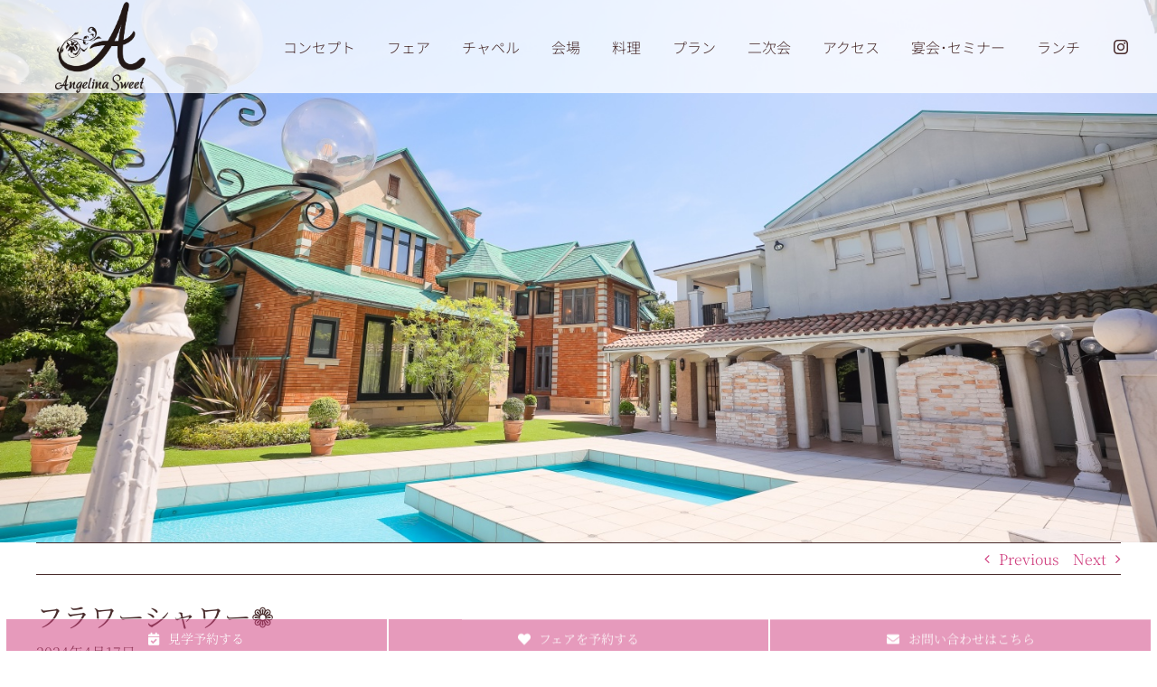

--- FILE ---
content_type: text/html; charset=UTF-8
request_url: https://angelinasweet.com/staff-blog/2024/04/17/9123/
body_size: 25945
content:
<!DOCTYPE html>
<html class="avada-html-layout-wide avada-html-header-position-top avada-is-100-percent-template" dir="ltr" lang="ja" prefix="og: https://ogp.me/ns#" prefix="og: http://ogp.me/ns# fb: http://ogp.me/ns/fb#">
<head>
	<meta http-equiv="X-UA-Compatible" content="IE=edge" />
	<meta http-equiv="Content-Type" content="text/html; charset=utf-8"/>
	<meta name="viewport" content="width=device-width, initial-scale=1" />
	<title>フラワーシャワー❁ - 【公式】Angelina Sweet(アンジェリーナスイート)名古屋小牧春日井尾張犬山エリアの結婚式場</title>

		<!-- All in One SEO 4.5.4 - aioseo.com -->
		<meta name="description" content="みなさまこんにちは！ 小牧市の結婚式場「アンジェリーナスイート」のブログをご覧いただきましてありがとうございま" />
		<meta name="robots" content="max-image-preview:large" />
		<link rel="canonical" href="https://angelinasweet.com/staff-blog/2024/04/17/9123/" />
		<meta name="generator" content="All in One SEO (AIOSEO) 4.5.4" />
		<meta property="og:locale" content="ja_JP" />
		<meta property="og:site_name" content="【公式】Angelina Sweet(アンジェリーナスイート)名古屋小牧春日井尾張犬山エリアの結婚式場 - 大切な人と贅沢な時間を過ごせる結婚式" />
		<meta property="og:type" content="article" />
		<meta property="og:title" content="フラワーシャワー❁ - 【公式】Angelina Sweet(アンジェリーナスイート)名古屋小牧春日井尾張犬山エリアの結婚式場" />
		<meta property="og:description" content="みなさまこんにちは！ 小牧市の結婚式場「アンジェリーナスイート」のブログをご覧いただきましてありがとうございま" />
		<meta property="og:url" content="https://angelinasweet.com/staff-blog/2024/04/17/9123/" />
		<meta property="og:image" content="https://angelinasweet.com/wp-content/uploads/2022/01/image-3-2.webp" />
		<meta property="og:image:secure_url" content="https://angelinasweet.com/wp-content/uploads/2022/01/image-3-2.webp" />
		<meta property="og:image:width" content="1920" />
		<meta property="og:image:height" content="1280" />
		<meta property="article:published_time" content="2024-04-16T15:00:44+00:00" />
		<meta property="article:modified_time" content="2024-04-17T02:12:23+00:00" />
		<meta name="twitter:card" content="summary" />
		<meta name="twitter:title" content="フラワーシャワー❁ - 【公式】Angelina Sweet(アンジェリーナスイート)名古屋小牧春日井尾張犬山エリアの結婚式場" />
		<meta name="twitter:description" content="みなさまこんにちは！ 小牧市の結婚式場「アンジェリーナスイート」のブログをご覧いただきましてありがとうございま" />
		<meta name="twitter:image" content="https://angelinasweet.com/wp-content/uploads/2022/01/image-3-2.webp" />
		<script type="application/ld+json" class="aioseo-schema">
			{"@context":"https:\/\/schema.org","@graph":[{"@type":"BlogPosting","@id":"https:\/\/angelinasweet.com\/staff-blog\/2024\/04\/17\/9123\/#blogposting","name":"\u30d5\u30e9\u30ef\u30fc\u30b7\u30e3\u30ef\u30fc\u2741 - \u3010\u516c\u5f0f\u3011Angelina Sweet(\u30a2\u30f3\u30b8\u30a7\u30ea\u30fc\u30ca\u30b9\u30a4\u30fc\u30c8)\u540d\u53e4\u5c4b\u5c0f\u7267\u6625\u65e5\u4e95\u5c3e\u5f35\u72ac\u5c71\u30a8\u30ea\u30a2\u306e\u7d50\u5a5a\u5f0f\u5834","headline":"\u30d5\u30e9\u30ef\u30fc\u30b7\u30e3\u30ef\u30fc\u2741","author":{"@id":"https:\/\/angelinasweet.com\/author\/admin\/#author"},"publisher":{"@id":"https:\/\/angelinasweet.com\/#organization"},"image":{"@type":"ImageObject","url":"https:\/\/angelinasweet.com\/wp-content\/uploads\/2024\/04\/20240417_01.jpg","width":1500,"height":1000},"datePublished":"2024-04-17T00:00:44+09:00","dateModified":"2024-04-17T11:12:23+09:00","inLanguage":"ja","mainEntityOfPage":{"@id":"https:\/\/angelinasweet.com\/staff-blog\/2024\/04\/17\/9123\/#webpage"},"isPartOf":{"@id":"https:\/\/angelinasweet.com\/staff-blog\/2024\/04\/17\/9123\/#webpage"},"articleSection":"Staff Blog"},{"@type":"BreadcrumbList","@id":"https:\/\/angelinasweet.com\/staff-blog\/2024\/04\/17\/9123\/#breadcrumblist","itemListElement":[{"@type":"ListItem","@id":"https:\/\/angelinasweet.com\/#listItem","position":1,"name":"\u5bb6","item":"https:\/\/angelinasweet.com\/","nextItem":"https:\/\/angelinasweet.com\/category\/staff-blog\/#listItem"},{"@type":"ListItem","@id":"https:\/\/angelinasweet.com\/category\/staff-blog\/#listItem","position":2,"name":"Staff Blog","item":"https:\/\/angelinasweet.com\/category\/staff-blog\/","nextItem":"https:\/\/angelinasweet.com\/staff-blog\/2024\/#listItem","previousItem":"https:\/\/angelinasweet.com\/#listItem"},{"@type":"ListItem","@id":"https:\/\/angelinasweet.com\/staff-blog\/2024\/#listItem","position":3,"name":"2024","item":"https:\/\/angelinasweet.com\/staff-blog\/2024\/","nextItem":"https:\/\/angelinasweet.com\/staff-blog\/2024\/04\/#listItem","previousItem":"https:\/\/angelinasweet.com\/category\/staff-blog\/#listItem"},{"@type":"ListItem","@id":"https:\/\/angelinasweet.com\/staff-blog\/2024\/04\/#listItem","position":4,"name":"April","item":"https:\/\/angelinasweet.com\/staff-blog\/2024\/04\/","nextItem":"https:\/\/angelinasweet.com\/staff-blog\/2024\/04\/17\/#listItem","previousItem":"https:\/\/angelinasweet.com\/staff-blog\/2024\/#listItem"},{"@type":"ListItem","@id":"https:\/\/angelinasweet.com\/staff-blog\/2024\/04\/17\/#listItem","position":5,"name":"17","previousItem":"https:\/\/angelinasweet.com\/staff-blog\/2024\/04\/#listItem"}]},{"@type":"Organization","@id":"https:\/\/angelinasweet.com\/#organization","name":"Angelina Sweet(\u30a2\u30f3\u30b8\u30a7\u30ea\u30fc\u30ca\u30b9\u30a4\u30fc\u30c8)\uff5e\u540d\u53e4\u5c4b \u5c0f\u7267\u6625\u65e5\u4e95\u306e\u7d50\u5a5a\u5f0f\u5834","url":"https:\/\/angelinasweet.com\/","logo":{"@type":"ImageObject","url":"https:\/\/angelinasweet.com\/wp-content\/uploads\/2021\/11\/Angelina_logo-1.webp","@id":"https:\/\/angelinasweet.com\/staff-blog\/2024\/04\/17\/9123\/#organizationLogo","width":1163,"height":1198},"image":{"@id":"https:\/\/angelinasweet.com\/#organizationLogo"},"sameAs":["https:\/\/www.instagram.com\/angelinasweet111111\/"],"contactPoint":{"@type":"ContactPoint","telephone":"+81568480800","contactType":"Customer Support"}},{"@type":"Person","@id":"https:\/\/angelinasweet.com\/author\/admin\/#author","url":"https:\/\/angelinasweet.com\/author\/admin\/","name":"admin","image":{"@type":"ImageObject","@id":"https:\/\/angelinasweet.com\/staff-blog\/2024\/04\/17\/9123\/#authorImage","url":"https:\/\/secure.gravatar.com\/avatar\/704294f3c0f0168bf6176281573a8a13d487a0008e5780ecd934104fb6031d9f?s=96&d=mm&r=g","width":96,"height":96,"caption":"admin"}},{"@type":"WebPage","@id":"https:\/\/angelinasweet.com\/staff-blog\/2024\/04\/17\/9123\/#webpage","url":"https:\/\/angelinasweet.com\/staff-blog\/2024\/04\/17\/9123\/","name":"\u30d5\u30e9\u30ef\u30fc\u30b7\u30e3\u30ef\u30fc\u2741 - \u3010\u516c\u5f0f\u3011Angelina Sweet(\u30a2\u30f3\u30b8\u30a7\u30ea\u30fc\u30ca\u30b9\u30a4\u30fc\u30c8)\u540d\u53e4\u5c4b\u5c0f\u7267\u6625\u65e5\u4e95\u5c3e\u5f35\u72ac\u5c71\u30a8\u30ea\u30a2\u306e\u7d50\u5a5a\u5f0f\u5834","description":"\u307f\u306a\u3055\u307e\u3053\u3093\u306b\u3061\u306f\uff01 \u5c0f\u7267\u5e02\u306e\u7d50\u5a5a\u5f0f\u5834\u300c\u30a2\u30f3\u30b8\u30a7\u30ea\u30fc\u30ca\u30b9\u30a4\u30fc\u30c8\u300d\u306e\u30d6\u30ed\u30b0\u3092\u3054\u89a7\u3044\u305f\u3060\u304d\u307e\u3057\u3066\u3042\u308a\u304c\u3068\u3046\u3054\u3056\u3044\u307e","inLanguage":"ja","isPartOf":{"@id":"https:\/\/angelinasweet.com\/#website"},"breadcrumb":{"@id":"https:\/\/angelinasweet.com\/staff-blog\/2024\/04\/17\/9123\/#breadcrumblist"},"author":{"@id":"https:\/\/angelinasweet.com\/author\/admin\/#author"},"creator":{"@id":"https:\/\/angelinasweet.com\/author\/admin\/#author"},"image":{"@type":"ImageObject","url":"https:\/\/angelinasweet.com\/wp-content\/uploads\/2024\/04\/20240417_01.jpg","@id":"https:\/\/angelinasweet.com\/staff-blog\/2024\/04\/17\/9123\/#mainImage","width":1500,"height":1000},"primaryImageOfPage":{"@id":"https:\/\/angelinasweet.com\/staff-blog\/2024\/04\/17\/9123\/#mainImage"},"datePublished":"2024-04-17T00:00:44+09:00","dateModified":"2024-04-17T11:12:23+09:00"},{"@type":"WebSite","@id":"https:\/\/angelinasweet.com\/#website","url":"https:\/\/angelinasweet.com\/","name":"\u3010\u516c\u5f0f\u3011Angelina Sweet(\u30a2\u30f3\u30b8\u30a7\u30ea\u30fc\u30ca\u30b9\u30a4\u30fc\u30c8)\u540d\u53e4\u5c4b\u5c0f\u7267\u6625\u65e5\u4e95\u5c3e\u5f35\u72ac\u5c71\u30a8\u30ea\u30a2\u306e\u7d50\u5a5a\u5f0f\u5834","description":"\u5927\u5207\u306a\u4eba\u3068\u8d05\u6ca2\u306a\u6642\u9593\u3092\u904e\u3054\u305b\u308b\u7d50\u5a5a\u5f0f","inLanguage":"ja","publisher":{"@id":"https:\/\/angelinasweet.com\/#organization"}}]}
		</script>
		<!-- All in One SEO -->


<!-- Google Tag Manager for WordPress by gtm4wp.com -->
<script data-cfasync="false" data-pagespeed-no-defer>
	var gtm4wp_datalayer_name = "dataLayer";
	var dataLayer = dataLayer || [];
</script>
<!-- End Google Tag Manager for WordPress by gtm4wp.com --><link rel='dns-prefetch' href='//maxcdn.bootstrapcdn.com' />
<link rel="alternate" type="application/rss+xml" title="【公式】Angelina Sweet(アンジェリーナスイート)名古屋小牧春日井尾張犬山エリアの結婚式場 &raquo; フィード" href="https://angelinasweet.com/feed/" />
<link rel="alternate" type="application/rss+xml" title="【公式】Angelina Sweet(アンジェリーナスイート)名古屋小牧春日井尾張犬山エリアの結婚式場 &raquo; コメントフィード" href="https://angelinasweet.com/comments/feed/" />
					<link rel="shortcut icon" href="https://angelinasweet.com/wp-content/uploads/2021/11/Angelina_logo-1-e1635558220800.webp" type="image/x-icon" />
		
					<!-- For iPhone -->
			<link rel="apple-touch-icon" href="https://angelinasweet.com/wp-content/uploads/2021/11/Angelina_logo-1-e1635558220800.webp">
		
					<!-- For iPhone Retina display -->
			<link rel="apple-touch-icon" sizes="180x180" href="https://angelinasweet.com/wp-content/uploads/2021/11/Angelina_logo-1-e1635558220800.webp">
		
					<!-- For iPad -->
			<link rel="apple-touch-icon" sizes="152x152" href="https://angelinasweet.com/wp-content/uploads/2021/11/Angelina_logo-1-e1635558220800.webp">
		
					<!-- For iPad Retina display -->
			<link rel="apple-touch-icon" sizes="167x167" href="https://angelinasweet.com/wp-content/uploads/2021/11/Angelina_logo-1-e1635558220800.webp">
		
		<link rel="alternate" type="application/rss+xml" title="【公式】Angelina Sweet(アンジェリーナスイート)名古屋小牧春日井尾張犬山エリアの結婚式場 &raquo; フラワーシャワー❁ のコメントのフィード" href="https://angelinasweet.com/staff-blog/2024/04/17/9123/feed/" />
<link rel="alternate" title="oEmbed (JSON)" type="application/json+oembed" href="https://angelinasweet.com/wp-json/oembed/1.0/embed?url=https%3A%2F%2Fangelinasweet.com%2Fstaff-blog%2F2024%2F04%2F17%2F9123%2F" />
<link rel="alternate" title="oEmbed (XML)" type="text/xml+oembed" href="https://angelinasweet.com/wp-json/oembed/1.0/embed?url=https%3A%2F%2Fangelinasweet.com%2Fstaff-blog%2F2024%2F04%2F17%2F9123%2F&#038;format=xml" />

		<meta property="og:title" content="フラワーシャワー❁"/>
		<meta property="og:type" content="article"/>
		<meta property="og:url" content="https://angelinasweet.com/staff-blog/2024/04/17/9123/"/>
		<meta property="og:site_name" content="【公式】Angelina Sweet(アンジェリーナスイート)名古屋小牧春日井尾張犬山エリアの結婚式場"/>
		<meta property="og:description" content="みなさまこんにちは！
小牧市の結婚式場「アンジェリーナスイート」のブログをご覧いただきましてありがとうございます。 今回はガーデンセレモニーのご紹介をさせて頂きます。
結婚式の花形イベント、フラワーシャワー♪
挙式での緊張がほぐれたおふたりの笑顔がとても素敵です。 
おふたりの大切な方々に囲まれながら、
お祝いの言葉をひと言ひと言いただき、ゆっくりと階段を降りて行きます。
鮮やかな花びらが、大切な一場面をより華やかなお写真にしてくれます。  
&nbsp;
アンジェリーナスイートのブライダルフェアでは、お二人にチャペル入場体験をしていただけます。
是非、感動のチャペル入場を体感しにいらしてくださいね。 20Mのバージンロードがあるクラシカルチャペルへの入場体験や
緑に包まれた開放的なガーデンなど見学体験ができるので、おもてなし重視カップル必見です。 
フェアの主な内容は、
◆旬の食材を使用した豪華料理無料試食会
先輩カップル様に好評のまるっとコース試食ができる贅沢試食会。
是非、シェフが腕を奮う婚礼料理をゲスト目線でご堪能下さい♪
◆感動！チャペル体験
当館自慢のセンターサークルがある20mのバージンロードで、挙式当日さながらの花嫁体験を。
◆会場コーディネート
ゲストテーブルやウェディングアイテムなど、挙式当日のイメージがわくこと間違いなし！
その他、経験豊富なプランナーによる相談会、
演出体験など、SPフェアでしか味わえない、内容充実フェアとなっております。    ブライダルフェアを予約  他の記事を読む"/>

									<meta property="og:image" content="https://angelinasweet.com/wp-content/uploads/2024/04/20240417_01.jpg"/>
									<!-- This site uses the Google Analytics by MonsterInsights plugin v9.2.2 - Using Analytics tracking - https://www.monsterinsights.com/ -->
		<!-- Note: MonsterInsights is not currently configured on this site. The site owner needs to authenticate with Google Analytics in the MonsterInsights settings panel. -->
					<!-- No tracking code set -->
				<!-- / Google Analytics by MonsterInsights -->
		<style id='wp-img-auto-sizes-contain-inline-css' type='text/css'>
img:is([sizes=auto i],[sizes^="auto," i]){contain-intrinsic-size:3000px 1500px}
/*# sourceURL=wp-img-auto-sizes-contain-inline-css */
</style>
<link rel='stylesheet' id='sbr_styles-css' href='https://angelinasweet.com/wp-content/plugins/reviews-feed/assets/css/sbr-styles.css?ver=1.2.0' type='text/css' media='all' />
<link rel='stylesheet' id='sbi_styles-css' href='https://angelinasweet.com/wp-content/plugins/instagram-feed/css/sbi-styles.min.css?ver=6.6.1' type='text/css' media='all' />
<link rel='stylesheet' id='dashicons-css' href='https://angelinasweet.com/wp-includes/css/dashicons.min.css?ver=6.9' type='text/css' media='all' />
<link rel='stylesheet' id='menu-icons-extra-css' href='https://angelinasweet.com/wp-content/plugins/menu-icons/css/extra.min.css?ver=0.13.8' type='text/css' media='all' />
<style id='classic-theme-styles-inline-css' type='text/css'>
/*! This file is auto-generated */
.wp-block-button__link{color:#fff;background-color:#32373c;border-radius:9999px;box-shadow:none;text-decoration:none;padding:calc(.667em + 2px) calc(1.333em + 2px);font-size:1.125em}.wp-block-file__button{background:#32373c;color:#fff;text-decoration:none}
/*# sourceURL=/wp-includes/css/classic-themes.min.css */
</style>
<link rel='stylesheet' id='ctf_styles-css' href='https://angelinasweet.com/wp-content/plugins/custom-twitter-feeds/css/ctf-styles.min.css?ver=2.2.5' type='text/css' media='all' />
<link rel='stylesheet' id='menu-image-css' href='https://angelinasweet.com/wp-content/plugins/menu-image/includes/css/menu-image.css?ver=3.11' type='text/css' media='all' />
<link rel='stylesheet' id='whats-new-style-css' href='https://angelinasweet.com/wp-content/plugins/whats-new-genarator/whats-new.css?ver=2.0.2' type='text/css' media='all' />
<link rel='stylesheet' id='cff-css' href='https://angelinasweet.com/wp-content/plugins/custom-facebook-feed/assets/css/cff-style.min.css?ver=4.2.6' type='text/css' media='all' />
<link rel='stylesheet' id='sb-font-awesome-css' href='https://maxcdn.bootstrapcdn.com/font-awesome/4.7.0/css/font-awesome.min.css?ver=6.9' type='text/css' media='all' />
<link rel='stylesheet' id='fusion-dynamic-css-css' href='https://angelinasweet.com/wp-content/uploads/fusion-styles/6d1745a9a8a31392a921ca1198a26670.min.css?ver=3.6.1' type='text/css' media='all' />
<script type="text/javascript" src="https://angelinasweet.com/wp-includes/js/jquery/jquery.min.js?ver=3.7.1" id="jquery-core-js"></script>
<link rel="https://api.w.org/" href="https://angelinasweet.com/wp-json/" /><link rel="alternate" title="JSON" type="application/json" href="https://angelinasweet.com/wp-json/wp/v2/posts/9123" /><link rel="EditURI" type="application/rsd+xml" title="RSD" href="https://angelinasweet.com/xmlrpc.php?rsd" />
<meta name="generator" content="WordPress 6.9" />
<link rel='shortlink' href='https://angelinasweet.com/?p=9123' />

<!-- Google Tag Manager for WordPress by gtm4wp.com -->
<!-- GTM Container placement set to automatic -->
<script data-cfasync="false" data-pagespeed-no-defer>
	var dataLayer_content = {"pagePostType":"post","pagePostType2":"single-post","pageCategory":["staff-blog"],"pagePostAuthor":"admin"};
	dataLayer.push( dataLayer_content );
</script>
<script data-cfasync="false">
(function(w,d,s,l,i){w[l]=w[l]||[];w[l].push({'gtm.start':
new Date().getTime(),event:'gtm.js'});var f=d.getElementsByTagName(s)[0],
j=d.createElement(s),dl=l!='dataLayer'?'&l='+l:'';j.async=true;j.src=
'//www.googletagmanager.com/gtm.js?id='+i+dl;f.parentNode.insertBefore(j,f);
})(window,document,'script','dataLayer','GTM-K9N84FDP');
</script>
<!-- End Google Tag Manager -->
<!-- End Google Tag Manager for WordPress by gtm4wp.com --><script>
            document.addEventListener( 'wpcf7mailsent', function( event ) { //フォーム送信が完了した時
              if ( '5341' == event.detail.contactFormId ) { //contactform7のid
                gtag('event', 'finish', {'event_category': 'contact','event_label': 'contact1'});
              }
              else if ( '5338' == event.detail.contactFormId ) {
                gtag('event', 'finish', {'event_category': 'contact','event_label': 'conversion1'});
              }

            }, false );
            </script><link rel="preload" href="https://angelinasweet.com/wp-content/themes/Avada/includes/lib/assets/fonts/icomoon/awb-icons.woff" as="font" type="font/woff" crossorigin><link rel="preload" href="//angelinasweet.com/wp-content/themes/Avada/includes/lib/assets/fonts/fontawesome/webfonts/fa-solid-900.woff2" as="font" type="font/woff2" crossorigin><link rel="preload" href="https://angelinasweet.com/wp-content/uploads/fusion-icons/icomoon/fonts/icomoon.ttf?t8bgqk" as="font" type="font/ttf" crossorigin><link rel="preload" href="https://fonts.gstatic.com/s/crimsonpro/v28/q5uUsoa5M_tv7IihmnkabC5XiXCAlXGks1WZzm1MP5s-.woff2" as="font" type="font/woff2" crossorigin><style type="text/css" id="css-fb-visibility">@media screen and (max-width: 640px){.fusion-no-small-visibility{display:none !important;}body:not(.fusion-builder-ui-wireframe) .sm-text-align-center{text-align:center !important;}body:not(.fusion-builder-ui-wireframe) .sm-text-align-left{text-align:left !important;}body:not(.fusion-builder-ui-wireframe) .sm-text-align-right{text-align:right !important;}body:not(.fusion-builder-ui-wireframe) .sm-flex-align-center{justify-content:center !important;}body:not(.fusion-builder-ui-wireframe) .sm-flex-align-flex-start{justify-content:flex-start !important;}body:not(.fusion-builder-ui-wireframe) .sm-flex-align-flex-end{justify-content:flex-end !important;}body:not(.fusion-builder-ui-wireframe) .sm-mx-auto{margin-left:auto !important;margin-right:auto !important;}body:not(.fusion-builder-ui-wireframe) .sm-ml-auto{margin-left:auto !important;}body:not(.fusion-builder-ui-wireframe) .sm-mr-auto{margin-right:auto !important;}body:not(.fusion-builder-ui-wireframe) .fusion-absolute-position-small{position:absolute;top:auto;width:100%;}}@media screen and (min-width: 641px) and (max-width: 1024px){.fusion-no-medium-visibility{display:none !important;}body:not(.fusion-builder-ui-wireframe) .md-text-align-center{text-align:center !important;}body:not(.fusion-builder-ui-wireframe) .md-text-align-left{text-align:left !important;}body:not(.fusion-builder-ui-wireframe) .md-text-align-right{text-align:right !important;}body:not(.fusion-builder-ui-wireframe) .md-flex-align-center{justify-content:center !important;}body:not(.fusion-builder-ui-wireframe) .md-flex-align-flex-start{justify-content:flex-start !important;}body:not(.fusion-builder-ui-wireframe) .md-flex-align-flex-end{justify-content:flex-end !important;}body:not(.fusion-builder-ui-wireframe) .md-mx-auto{margin-left:auto !important;margin-right:auto !important;}body:not(.fusion-builder-ui-wireframe) .md-ml-auto{margin-left:auto !important;}body:not(.fusion-builder-ui-wireframe) .md-mr-auto{margin-right:auto !important;}body:not(.fusion-builder-ui-wireframe) .fusion-absolute-position-medium{position:absolute;top:auto;width:100%;}}@media screen and (min-width: 1025px){.fusion-no-large-visibility{display:none !important;}body:not(.fusion-builder-ui-wireframe) .lg-text-align-center{text-align:center !important;}body:not(.fusion-builder-ui-wireframe) .lg-text-align-left{text-align:left !important;}body:not(.fusion-builder-ui-wireframe) .lg-text-align-right{text-align:right !important;}body:not(.fusion-builder-ui-wireframe) .lg-flex-align-center{justify-content:center !important;}body:not(.fusion-builder-ui-wireframe) .lg-flex-align-flex-start{justify-content:flex-start !important;}body:not(.fusion-builder-ui-wireframe) .lg-flex-align-flex-end{justify-content:flex-end !important;}body:not(.fusion-builder-ui-wireframe) .lg-mx-auto{margin-left:auto !important;margin-right:auto !important;}body:not(.fusion-builder-ui-wireframe) .lg-ml-auto{margin-left:auto !important;}body:not(.fusion-builder-ui-wireframe) .lg-mr-auto{margin-right:auto !important;}body:not(.fusion-builder-ui-wireframe) .fusion-absolute-position-large{position:absolute;top:auto;width:100%;}}</style><meta name="generator" content="Powered by Slider Revolution 6.5.11 - responsive, Mobile-Friendly Slider Plugin for WordPress with comfortable drag and drop interface." />
<link rel="icon" href="https://angelinasweet.com/wp-content/uploads/2023/01/cropped-favicon-32x32.png" sizes="32x32" />
<link rel="icon" href="https://angelinasweet.com/wp-content/uploads/2023/01/cropped-favicon-192x192.png" sizes="192x192" />
<link rel="apple-touch-icon" href="https://angelinasweet.com/wp-content/uploads/2023/01/cropped-favicon-180x180.png" />
<meta name="msapplication-TileImage" content="https://angelinasweet.com/wp-content/uploads/2023/01/cropped-favicon-270x270.png" />
<script type="text/javascript">function setREVStartSize(e){
			//window.requestAnimationFrame(function() {				 
				window.RSIW = window.RSIW===undefined ? window.innerWidth : window.RSIW;	
				window.RSIH = window.RSIH===undefined ? window.innerHeight : window.RSIH;	
				try {								
					var pw = document.getElementById(e.c).parentNode.offsetWidth,
						newh;
					pw = pw===0 || isNaN(pw) ? window.RSIW : pw;
					e.tabw = e.tabw===undefined ? 0 : parseInt(e.tabw);
					e.thumbw = e.thumbw===undefined ? 0 : parseInt(e.thumbw);
					e.tabh = e.tabh===undefined ? 0 : parseInt(e.tabh);
					e.thumbh = e.thumbh===undefined ? 0 : parseInt(e.thumbh);
					e.tabhide = e.tabhide===undefined ? 0 : parseInt(e.tabhide);
					e.thumbhide = e.thumbhide===undefined ? 0 : parseInt(e.thumbhide);
					e.mh = e.mh===undefined || e.mh=="" || e.mh==="auto" ? 0 : parseInt(e.mh,0);		
					if(e.layout==="fullscreen" || e.l==="fullscreen") 						
						newh = Math.max(e.mh,window.RSIH);					
					else{					
						e.gw = Array.isArray(e.gw) ? e.gw : [e.gw];
						for (var i in e.rl) if (e.gw[i]===undefined || e.gw[i]===0) e.gw[i] = e.gw[i-1];					
						e.gh = e.el===undefined || e.el==="" || (Array.isArray(e.el) && e.el.length==0)? e.gh : e.el;
						e.gh = Array.isArray(e.gh) ? e.gh : [e.gh];
						for (var i in e.rl) if (e.gh[i]===undefined || e.gh[i]===0) e.gh[i] = e.gh[i-1];
											
						var nl = new Array(e.rl.length),
							ix = 0,						
							sl;					
						e.tabw = e.tabhide>=pw ? 0 : e.tabw;
						e.thumbw = e.thumbhide>=pw ? 0 : e.thumbw;
						e.tabh = e.tabhide>=pw ? 0 : e.tabh;
						e.thumbh = e.thumbhide>=pw ? 0 : e.thumbh;					
						for (var i in e.rl) nl[i] = e.rl[i]<window.RSIW ? 0 : e.rl[i];
						sl = nl[0];									
						for (var i in nl) if (sl>nl[i] && nl[i]>0) { sl = nl[i]; ix=i;}															
						var m = pw>(e.gw[ix]+e.tabw+e.thumbw) ? 1 : (pw-(e.tabw+e.thumbw)) / (e.gw[ix]);					
						newh =  (e.gh[ix] * m) + (e.tabh + e.thumbh);
					}
					var el = document.getElementById(e.c);
					if (el!==null && el) el.style.height = newh+"px";					
					el = document.getElementById(e.c+"_wrapper");
					if (el!==null && el) {
						el.style.height = newh+"px";
						el.style.display = "block";
					}
				} catch(e){
					console.log("Failure at Presize of Slider:" + e)
				}					   
			//});
		  };</script>
		<style type="text/css" id="wp-custom-css">
			.a  {
padding: 1em;
margin: 2em auto;
width: 100%;
background: rgba(255,255,255,0.81);
box-shadow: 0px 0px 0px 10px rgba(255,255,255,0.81);
border: 1px solid #B7A26D;
}		</style>
				<script type="text/javascript">
			var doc = document.documentElement;
			doc.setAttribute( 'data-useragent', navigator.userAgent );
		</script>
		<!-- Global site tag (gtag.js) - Google Analytics -->
<script async src="https://www.googletagmanager.com/gtag/js?id=UA-141690397-1"></script>
<script>
  window.dataLayer = window.dataLayer || [];
  function gtag(){dataLayer.push(arguments);}
  gtag('js', new Date());

  gtag('config', 'UA-141690397-1', {
 'linker': {
  'domains': ['angelinasweet.com', 'angelinasweet.fuwel.wedding']
 }
});
</script>

<!-- Global site tag (gtag.js) - Google Analytics -->
<script async src="https://www.googletagmanager.com/gtag/js?id=G-TG4V2LVG6P"></script>
<script>
  window.dataLayer = window.dataLayer || [];
  function gtag(){dataLayer.push(arguments);}
  gtag('js', new Date());

  gtag('config', 'G-TG4V2LVG6P');
</script><style id="wpforms-css-vars-root">
				:root {
					--wpforms-field-border-radius: 3px;
--wpforms-field-border-style: solid;
--wpforms-field-border-size: 1px;
--wpforms-field-background-color: #ffffff;
--wpforms-field-border-color: rgba( 0, 0, 0, 0.25 );
--wpforms-field-border-color-spare: rgba( 0, 0, 0, 0.25 );
--wpforms-field-text-color: rgba( 0, 0, 0, 0.7 );
--wpforms-field-menu-color: #ffffff;
--wpforms-label-color: rgba( 0, 0, 0, 0.85 );
--wpforms-label-sublabel-color: rgba( 0, 0, 0, 0.55 );
--wpforms-label-error-color: #d63637;
--wpforms-button-border-radius: 3px;
--wpforms-button-border-style: none;
--wpforms-button-border-size: 1px;
--wpforms-button-background-color: #066aab;
--wpforms-button-border-color: #066aab;
--wpforms-button-text-color: #ffffff;
--wpforms-page-break-color: #066aab;
--wpforms-background-image: none;
--wpforms-background-position: center center;
--wpforms-background-repeat: no-repeat;
--wpforms-background-size: cover;
--wpforms-background-width: 100px;
--wpforms-background-height: 100px;
--wpforms-background-color: rgba( 0, 0, 0, 0 );
--wpforms-background-url: none;
--wpforms-container-padding: 0px;
--wpforms-container-border-style: none;
--wpforms-container-border-width: 1px;
--wpforms-container-border-color: #000000;
--wpforms-container-border-radius: 3px;
--wpforms-field-size-input-height: 43px;
--wpforms-field-size-input-spacing: 15px;
--wpforms-field-size-font-size: 16px;
--wpforms-field-size-line-height: 19px;
--wpforms-field-size-padding-h: 14px;
--wpforms-field-size-checkbox-size: 16px;
--wpforms-field-size-sublabel-spacing: 5px;
--wpforms-field-size-icon-size: 1;
--wpforms-label-size-font-size: 16px;
--wpforms-label-size-line-height: 19px;
--wpforms-label-size-sublabel-font-size: 14px;
--wpforms-label-size-sublabel-line-height: 17px;
--wpforms-button-size-font-size: 17px;
--wpforms-button-size-height: 41px;
--wpforms-button-size-padding-h: 15px;
--wpforms-button-size-margin-top: 10px;
--wpforms-container-shadow-size-box-shadow: none;

				}
			</style>
	<script>
  (function(d) {
    var config = {
      kitId: 'odm7lmn',
      scriptTimeout: 3000,
      async: true
    },
    h=d.documentElement,t=setTimeout(function(){h.className=h.className.replace(/\bwf-loading\b/g,"")+" wf-inactive";},config.scriptTimeout),tk=d.createElement("script"),f=false,s=d.getElementsByTagName("script")[0],a;h.className+=" wf-loading";tk.src='https://use.typekit.net/'+config.kitId+'.js';tk.async=true;tk.onload=tk.onreadystatechange=function(){a=this.readyState;if(f||a&&a!="complete"&&a!="loaded")return;f=true;clearTimeout(t);try{Typekit.load(config)}catch(e){}};s.parentNode.insertBefore(tk,s)
  })(document);
</script>

<!-- Google Tag Manager -->
<script>(function(w,d,s,l,i){w[l]=w[l]||[];w[l].push({'gtm.start':
new Date().getTime(),event:'gtm.js'});var f=d.getElementsByTagName(s)[0],
j=d.createElement(s),dl=l!='dataLayer'?'&l='+l:'';j.async=true;j.src=
'https://www.googletagmanager.com/gtm.js?id='+i+dl;f.parentNode.insertBefore(j,f);
})(window,document,'script','dataLayer','GTM-5F2SRX3');</script>
<!-- End Google Tag Manager -->


<meta name="facebook-domain-verification" content="vj7ztumgj80n3kx2a6vvobmp4kqsfc" />





<style id='global-styles-inline-css' type='text/css'>
:root{--wp--preset--aspect-ratio--square: 1;--wp--preset--aspect-ratio--4-3: 4/3;--wp--preset--aspect-ratio--3-4: 3/4;--wp--preset--aspect-ratio--3-2: 3/2;--wp--preset--aspect-ratio--2-3: 2/3;--wp--preset--aspect-ratio--16-9: 16/9;--wp--preset--aspect-ratio--9-16: 9/16;--wp--preset--color--black: #000000;--wp--preset--color--cyan-bluish-gray: #abb8c3;--wp--preset--color--white: #ffffff;--wp--preset--color--pale-pink: #f78da7;--wp--preset--color--vivid-red: #cf2e2e;--wp--preset--color--luminous-vivid-orange: #ff6900;--wp--preset--color--luminous-vivid-amber: #fcb900;--wp--preset--color--light-green-cyan: #7bdcb5;--wp--preset--color--vivid-green-cyan: #00d084;--wp--preset--color--pale-cyan-blue: #8ed1fc;--wp--preset--color--vivid-cyan-blue: #0693e3;--wp--preset--color--vivid-purple: #9b51e0;--wp--preset--gradient--vivid-cyan-blue-to-vivid-purple: linear-gradient(135deg,rgb(6,147,227) 0%,rgb(155,81,224) 100%);--wp--preset--gradient--light-green-cyan-to-vivid-green-cyan: linear-gradient(135deg,rgb(122,220,180) 0%,rgb(0,208,130) 100%);--wp--preset--gradient--luminous-vivid-amber-to-luminous-vivid-orange: linear-gradient(135deg,rgb(252,185,0) 0%,rgb(255,105,0) 100%);--wp--preset--gradient--luminous-vivid-orange-to-vivid-red: linear-gradient(135deg,rgb(255,105,0) 0%,rgb(207,46,46) 100%);--wp--preset--gradient--very-light-gray-to-cyan-bluish-gray: linear-gradient(135deg,rgb(238,238,238) 0%,rgb(169,184,195) 100%);--wp--preset--gradient--cool-to-warm-spectrum: linear-gradient(135deg,rgb(74,234,220) 0%,rgb(151,120,209) 20%,rgb(207,42,186) 40%,rgb(238,44,130) 60%,rgb(251,105,98) 80%,rgb(254,248,76) 100%);--wp--preset--gradient--blush-light-purple: linear-gradient(135deg,rgb(255,206,236) 0%,rgb(152,150,240) 100%);--wp--preset--gradient--blush-bordeaux: linear-gradient(135deg,rgb(254,205,165) 0%,rgb(254,45,45) 50%,rgb(107,0,62) 100%);--wp--preset--gradient--luminous-dusk: linear-gradient(135deg,rgb(255,203,112) 0%,rgb(199,81,192) 50%,rgb(65,88,208) 100%);--wp--preset--gradient--pale-ocean: linear-gradient(135deg,rgb(255,245,203) 0%,rgb(182,227,212) 50%,rgb(51,167,181) 100%);--wp--preset--gradient--electric-grass: linear-gradient(135deg,rgb(202,248,128) 0%,rgb(113,206,126) 100%);--wp--preset--gradient--midnight: linear-gradient(135deg,rgb(2,3,129) 0%,rgb(40,116,252) 100%);--wp--preset--font-size--small: 12px;--wp--preset--font-size--medium: 20px;--wp--preset--font-size--large: 24px;--wp--preset--font-size--x-large: 42px;--wp--preset--font-size--normal: 16px;--wp--preset--font-size--xlarge: 32px;--wp--preset--font-size--huge: 48px;--wp--preset--spacing--20: 0.44rem;--wp--preset--spacing--30: 0.67rem;--wp--preset--spacing--40: 1rem;--wp--preset--spacing--50: 1.5rem;--wp--preset--spacing--60: 2.25rem;--wp--preset--spacing--70: 3.38rem;--wp--preset--spacing--80: 5.06rem;--wp--preset--shadow--natural: 6px 6px 9px rgba(0, 0, 0, 0.2);--wp--preset--shadow--deep: 12px 12px 50px rgba(0, 0, 0, 0.4);--wp--preset--shadow--sharp: 6px 6px 0px rgba(0, 0, 0, 0.2);--wp--preset--shadow--outlined: 6px 6px 0px -3px rgb(255, 255, 255), 6px 6px rgb(0, 0, 0);--wp--preset--shadow--crisp: 6px 6px 0px rgb(0, 0, 0);}:where(.is-layout-flex){gap: 0.5em;}:where(.is-layout-grid){gap: 0.5em;}body .is-layout-flex{display: flex;}.is-layout-flex{flex-wrap: wrap;align-items: center;}.is-layout-flex > :is(*, div){margin: 0;}body .is-layout-grid{display: grid;}.is-layout-grid > :is(*, div){margin: 0;}:where(.wp-block-columns.is-layout-flex){gap: 2em;}:where(.wp-block-columns.is-layout-grid){gap: 2em;}:where(.wp-block-post-template.is-layout-flex){gap: 1.25em;}:where(.wp-block-post-template.is-layout-grid){gap: 1.25em;}.has-black-color{color: var(--wp--preset--color--black) !important;}.has-cyan-bluish-gray-color{color: var(--wp--preset--color--cyan-bluish-gray) !important;}.has-white-color{color: var(--wp--preset--color--white) !important;}.has-pale-pink-color{color: var(--wp--preset--color--pale-pink) !important;}.has-vivid-red-color{color: var(--wp--preset--color--vivid-red) !important;}.has-luminous-vivid-orange-color{color: var(--wp--preset--color--luminous-vivid-orange) !important;}.has-luminous-vivid-amber-color{color: var(--wp--preset--color--luminous-vivid-amber) !important;}.has-light-green-cyan-color{color: var(--wp--preset--color--light-green-cyan) !important;}.has-vivid-green-cyan-color{color: var(--wp--preset--color--vivid-green-cyan) !important;}.has-pale-cyan-blue-color{color: var(--wp--preset--color--pale-cyan-blue) !important;}.has-vivid-cyan-blue-color{color: var(--wp--preset--color--vivid-cyan-blue) !important;}.has-vivid-purple-color{color: var(--wp--preset--color--vivid-purple) !important;}.has-black-background-color{background-color: var(--wp--preset--color--black) !important;}.has-cyan-bluish-gray-background-color{background-color: var(--wp--preset--color--cyan-bluish-gray) !important;}.has-white-background-color{background-color: var(--wp--preset--color--white) !important;}.has-pale-pink-background-color{background-color: var(--wp--preset--color--pale-pink) !important;}.has-vivid-red-background-color{background-color: var(--wp--preset--color--vivid-red) !important;}.has-luminous-vivid-orange-background-color{background-color: var(--wp--preset--color--luminous-vivid-orange) !important;}.has-luminous-vivid-amber-background-color{background-color: var(--wp--preset--color--luminous-vivid-amber) !important;}.has-light-green-cyan-background-color{background-color: var(--wp--preset--color--light-green-cyan) !important;}.has-vivid-green-cyan-background-color{background-color: var(--wp--preset--color--vivid-green-cyan) !important;}.has-pale-cyan-blue-background-color{background-color: var(--wp--preset--color--pale-cyan-blue) !important;}.has-vivid-cyan-blue-background-color{background-color: var(--wp--preset--color--vivid-cyan-blue) !important;}.has-vivid-purple-background-color{background-color: var(--wp--preset--color--vivid-purple) !important;}.has-black-border-color{border-color: var(--wp--preset--color--black) !important;}.has-cyan-bluish-gray-border-color{border-color: var(--wp--preset--color--cyan-bluish-gray) !important;}.has-white-border-color{border-color: var(--wp--preset--color--white) !important;}.has-pale-pink-border-color{border-color: var(--wp--preset--color--pale-pink) !important;}.has-vivid-red-border-color{border-color: var(--wp--preset--color--vivid-red) !important;}.has-luminous-vivid-orange-border-color{border-color: var(--wp--preset--color--luminous-vivid-orange) !important;}.has-luminous-vivid-amber-border-color{border-color: var(--wp--preset--color--luminous-vivid-amber) !important;}.has-light-green-cyan-border-color{border-color: var(--wp--preset--color--light-green-cyan) !important;}.has-vivid-green-cyan-border-color{border-color: var(--wp--preset--color--vivid-green-cyan) !important;}.has-pale-cyan-blue-border-color{border-color: var(--wp--preset--color--pale-cyan-blue) !important;}.has-vivid-cyan-blue-border-color{border-color: var(--wp--preset--color--vivid-cyan-blue) !important;}.has-vivid-purple-border-color{border-color: var(--wp--preset--color--vivid-purple) !important;}.has-vivid-cyan-blue-to-vivid-purple-gradient-background{background: var(--wp--preset--gradient--vivid-cyan-blue-to-vivid-purple) !important;}.has-light-green-cyan-to-vivid-green-cyan-gradient-background{background: var(--wp--preset--gradient--light-green-cyan-to-vivid-green-cyan) !important;}.has-luminous-vivid-amber-to-luminous-vivid-orange-gradient-background{background: var(--wp--preset--gradient--luminous-vivid-amber-to-luminous-vivid-orange) !important;}.has-luminous-vivid-orange-to-vivid-red-gradient-background{background: var(--wp--preset--gradient--luminous-vivid-orange-to-vivid-red) !important;}.has-very-light-gray-to-cyan-bluish-gray-gradient-background{background: var(--wp--preset--gradient--very-light-gray-to-cyan-bluish-gray) !important;}.has-cool-to-warm-spectrum-gradient-background{background: var(--wp--preset--gradient--cool-to-warm-spectrum) !important;}.has-blush-light-purple-gradient-background{background: var(--wp--preset--gradient--blush-light-purple) !important;}.has-blush-bordeaux-gradient-background{background: var(--wp--preset--gradient--blush-bordeaux) !important;}.has-luminous-dusk-gradient-background{background: var(--wp--preset--gradient--luminous-dusk) !important;}.has-pale-ocean-gradient-background{background: var(--wp--preset--gradient--pale-ocean) !important;}.has-electric-grass-gradient-background{background: var(--wp--preset--gradient--electric-grass) !important;}.has-midnight-gradient-background{background: var(--wp--preset--gradient--midnight) !important;}.has-small-font-size{font-size: var(--wp--preset--font-size--small) !important;}.has-medium-font-size{font-size: var(--wp--preset--font-size--medium) !important;}.has-large-font-size{font-size: var(--wp--preset--font-size--large) !important;}.has-x-large-font-size{font-size: var(--wp--preset--font-size--x-large) !important;}
/*# sourceURL=global-styles-inline-css */
</style>
<link rel='stylesheet' id='rs-plugin-settings-css' href='https://angelinasweet.com/wp-content/plugins/revslider/public/assets/css/rs6.css?ver=6.5.11' type='text/css' media='all' />
<style id='rs-plugin-settings-inline-css' type='text/css'>
#rs-demo-id {}
/*# sourceURL=rs-plugin-settings-inline-css */
</style>
</head>

<body class="wp-singular post-template-default single single-post postid-9123 single-format-standard wp-theme-Avada wp-child-theme-Avada-Child-Theme fusion-image-hovers fusion-pagination-sizing fusion-button_type-flat fusion-button_span-no fusion-button_gradient-linear avada-image-rollover-circle-no avada-image-rollover-yes avada-image-rollover-direction-fade fusion-body ltr fusion-sticky-header no-tablet-sticky-header no-mobile-sticky-header avada-has-rev-slider-styles fusion-disable-outline fusion-sub-menu-fade mobile-logo-pos-left layout-wide-mode avada-has-boxed-modal-shadow- layout-scroll-offset-full avada-has-zero-margin-offset-top fusion-top-header menu-text-align-center mobile-menu-design-classic fusion-show-pagination-text fusion-header-layout-v3 avada-responsive avada-footer-fx-none avada-menu-highlight-style-bar fusion-search-form-clean fusion-main-menu-search-overlay fusion-avatar-circle avada-dropdown-styles avada-blog-layout-grid avada-blog-archive-layout-grid avada-header-shadow-no avada-menu-icon-position-left avada-has-megamenu-shadow avada-has-mobile-menu-search avada-has-main-nav-search-icon avada-has-breadcrumb-mobile-hidden avada-has-titlebar-bar_and_content avada-header-border-color-full-transparent avada-has-slidingbar-widgets avada-has-slidingbar-position-right avada-slidingbar-toggle-style-menu avada-has-slidingbar-sticky avada-has-pagination-padding avada-flyout-menu-direction-fade avada-ec-views-v1" >
	
<!-- GTM Container placement set to automatic -->
<!-- Google Tag Manager (noscript) -->
				<noscript><iframe src="https://www.googletagmanager.com/ns.html?id=GTM-K9N84FDP" height="0" width="0" style="display:none;visibility:hidden" aria-hidden="true"></iframe></noscript>
<!-- End Google Tag Manager (noscript) -->	<a class="skip-link screen-reader-text" href="#content">Skip to content</a>

	<div id="boxed-wrapper">
		<div class="fusion-sides-frame"></div>
		<div id="wrapper" class="fusion-wrapper">
			<div id="home" style="position:relative;top:-1px;"></div>
							<section class="fusion-tb-header"><div class="fusion-fullwidth fullwidth-box fusion-builder-row-3 fusion-flex-container hundred-percent-fullwidth non-hundred-percent-height-scrolling fusion-no-small-visibility fusion-no-medium-visibility fusion-sticky-container fusion-absolute-container fusion-absolute-position-small fusion-absolute-position-medium fusion-absolute-position-large" style="background-color: rgba(255,255,255,0.77);background-position: center center;background-repeat: no-repeat;border-width: 0px 0px 0px 0px;border-color:#e2e2e2;border-style:solid;" data-transition-offset="0" data-scroll-offset="0" data-sticky-small-visibility="1" data-sticky-medium-visibility="1" data-sticky-large-visibility="1" ><div class="fusion-builder-row fusion-row fusion-flex-align-items-flex-start" style="width:104% !important;max-width:104% !important;margin-left: calc(-4% / 2 );margin-right: calc(-4% / 2 );"><div class="fusion-layout-column fusion_builder_column fusion-builder-column-3 fusion_builder_column_1_6 1_6 fusion-flex-column"><div class="fusion-column-wrapper fusion-flex-justify-content-flex-start fusion-content-layout-column" style="background-position:left top;background-repeat:no-repeat;-webkit-background-size:cover;-moz-background-size:cover;-o-background-size:cover;background-size:cover;padding: 0px 0px 0px 0px;"><div style="text-align:center;"><span class=" has-fusion-standard-logo has-fusion-sticky-logo has-fusion-mobile-logo fusion-imageframe imageframe-none imageframe-4 hover-type-none" style="max-width:100px;"><a class="fusion-no-lightbox" href="https://angelinasweet.com/" target="_self"><img decoding="async" src="https://angelinasweet.com/wp-content/uploads/2021/11/Angelina_logo-1.webp" data-orig-src="https://angelinasweet.com/wp-content/uploads/2021/11/Angelina_logo-1.webp" srcset="data:image/svg+xml,%3Csvg%20xmlns%3D%27http%3A%2F%2Fwww.w3.org%2F2000%2Fsvg%27%20width%3D%271163%27%20height%3D%271198%27%20viewBox%3D%270%200%201163%201198%27%3E%3Crect%20width%3D%271163%27%20height%3D%271198%27%20fill-opacity%3D%220%22%2F%3E%3C%2Fsvg%3E" data-srcset="https://angelinasweet.com/wp-content/uploads/2021/11/Angelina_logo-1.webp 1x, https://angelinasweet.com/wp-content/uploads/2021/11/Angelina_logo-1.webp 2x" style="max-height:1198px;height:auto;" retina_url="https://angelinasweet.com/wp-content/uploads/2021/11/Angelina_logo-1.webp" width="1163" height="1198" class="lazyload img-responsive fusion-standard-logo" alt="【公式】Angelina Sweet(アンジェリーナスイート)名古屋小牧春日井尾張犬山エリアの結婚式場 Logo" /><img decoding="async" src="https://angelinasweet.com/wp-content/uploads/2021/11/Angelina_logo-1.webp" data-orig-src="https://angelinasweet.com/wp-content/uploads/2021/11/Angelina_logo-1.webp" srcset="data:image/svg+xml,%3Csvg%20xmlns%3D%27http%3A%2F%2Fwww.w3.org%2F2000%2Fsvg%27%20width%3D%271163%27%20height%3D%271198%27%20viewBox%3D%270%200%201163%201198%27%3E%3Crect%20width%3D%271163%27%20height%3D%271198%27%20fill-opacity%3D%220%22%2F%3E%3C%2Fsvg%3E" data-srcset="https://angelinasweet.com/wp-content/uploads/2021/11/Angelina_logo-1.webp 1x, https://angelinasweet.com/wp-content/uploads/2021/11/Angelina_logo-1.webp 2x" style="max-height:1198px;height:auto;" retina_url="https://angelinasweet.com/wp-content/uploads/2021/11/Angelina_logo-1.webp" width="1163" height="1198" class="lazyload fusion-sticky-logo" alt="【公式】Angelina Sweet(アンジェリーナスイート)名古屋小牧春日井尾張犬山エリアの結婚式場 Logo" /><img decoding="async" src="https://angelinasweet.com/wp-content/uploads/2021/11/Angelina_logo-1.webp" data-orig-src="https://angelinasweet.com/wp-content/uploads/2021/11/Angelina_logo-1.webp" srcset="data:image/svg+xml,%3Csvg%20xmlns%3D%27http%3A%2F%2Fwww.w3.org%2F2000%2Fsvg%27%20width%3D%271163%27%20height%3D%271198%27%20viewBox%3D%270%200%201163%201198%27%3E%3Crect%20width%3D%271163%27%20height%3D%271198%27%20fill-opacity%3D%220%22%2F%3E%3C%2Fsvg%3E" data-srcset="https://angelinasweet.com/wp-content/uploads/2021/11/Angelina_logo-1.webp 1x, https://angelinasweet.com/wp-content/uploads/2021/11/Angelina_logo-1.webp 2x" style="max-height:1198px;height:auto;" retina_url="https://angelinasweet.com/wp-content/uploads/2021/11/Angelina_logo-1.webp" width="1163" height="1198" class="lazyload fusion-mobile-logo" alt="【公式】Angelina Sweet(アンジェリーナスイート)名古屋小牧春日井尾張犬山エリアの結婚式場 Logo" /></a></span><style>@media screen and (max-width: 640px) {
				  .fusion-imageframe.has-fusion-mobile-logo img.fusion-sticky-logo,
				  .fusion-imageframe.has-fusion-mobile-logo img.fusion-standard-logo {
				    display: none !important;
				  }
				  .fusion-imageframe.has-fusion-mobile-logo img.fusion-mobile-logo {
				    display: inline-block !important;
				  }
				} </style></div></div><style type="text/css">.fusion-body .fusion-builder-column-3{width:16.666666666667% !important;margin-top : 0px;margin-bottom : 0px;}.fusion-builder-column-3 > .fusion-column-wrapper {padding-top : 0px !important;padding-right : 0px !important;margin-right : 11.52%;padding-bottom : 0px !important;padding-left : 0px !important;margin-left : 11.52%;}@media only screen and (max-width:1024px) {.fusion-body .fusion-builder-column-3{width:83.333333333333% !important;order : 0;}.fusion-builder-column-3 > .fusion-column-wrapper {margin-right : 2.304%;margin-left : 2.304%;}}@media only screen and (max-width:640px) {.fusion-body .fusion-builder-column-3{width:100% !important;order : 0;}.fusion-builder-column-3 > .fusion-column-wrapper {margin-right : 1.92%;margin-left : 1.92%;}}</style></div><div class="fusion-layout-column fusion_builder_column fusion-builder-column-4 fusion_builder_column_5_6 5_6 fusion-flex-column fusion-flex-align-self-center"><div class="fusion-column-wrapper fusion-flex-justify-content-flex-start fusion-content-layout-column" style="background-position:left top;background-repeat:no-repeat;-webkit-background-size:cover;-moz-background-size:cover;-o-background-size:cover;background-size:cover;padding: 0px 0px 0px 0px;"><nav class="fusion-menu-element-wrapper direction-row mode-dropdown expand-method-hover submenu-mode-dropdown mobile-mode-collapse-to-button mobile-size-full-absolute icons-position-left dropdown-carets-no has-active-border-bottom-no has-active-border-left-no has-active-border-right-no mobile-trigger-fullwidth-off mobile-indent-on mobile-justify-left main-justify-left loading mega-menu-loading expand-right submenu-transition-fade" aria-label="Menu" data-breakpoint="1024" data-count="0" data-transition-type="fade" data-transition-time="300"><button type="button" class="avada-menu-mobile-menu-trigger no-text" onClick="fusionNavClickExpandBtn(this);" aria-expanded="false" aria-controls="menu-angelina-sweet-header-menu"><span class="inner"><span class="collapsed-nav-text"><span class="screen-reader-text">Toggle Navigation</span></span><span class="collapsed-nav-icon"><span class="collapsed-nav-icon-open fa-bars fas"></span><span class="collapsed-nav-icon-close fa-times fas"></span></span></span></button><style>.fusion-body .fusion-menu-element-wrapper[data-count="0"] .fusion-menu-element-list{justify-content:flex-end;align-items:center;font-family:"Noto Sans JP";font-weight:300;}.fusion-body .fusion-menu-element-wrapper[data-count="0"] > .avada-menu-mobile-menu-trigger{font-family:"Noto Sans JP";font-weight:300;}.fusion-body .fusion-menu-element-wrapper[data-count="0"] [class*="awb-icon-"],.fusion-body .fusion-menu-element-wrapper[data-count="0"] [class^="awb-icon-"]{font-family:Noto Sans JP !important;}.fusion-body .fusion-menu-element-wrapper[data-count="0"] .fusion-menu-element-list > li{margin-left:calc(35px / 2);margin-right:calc(35px / 2);}.fusion-body .fusion-menu-element-wrapper[data-count="0"] .fusion-menu-element-list > li:not(.fusion-menu-item-button),.fusion-body .fusion-menu-element-wrapper[data-count="0"] .fusion-menu-element-list > li:not(.fusion-menu-item-button) > .background-default,.fusion-body .fusion-menu-element-wrapper[data-count="0"] .custom-menu-search-overlay ~ .fusion-overlay-search,.fusion-body .fusion-menu-element-wrapper[data-count="0"]:not(.collapse-enabled) .fusion-menu-element-list .custom-menu-search-overlay .fusion-overlay-search,.fusion-body .fusion-menu-element-wrapper[data-count="0"]:not(.collapse-enabled) .fusion-menu-element-list .custom-menu-search-dropdown{background-color:rgba(255,255,255,0);}.fusion-body .fusion-menu-element-wrapper[data-count="0"] .fusion-overlay-search .fusion-close-search:before,.fusion-body .fusion-menu-element-wrapper[data-count="0"] .fusion-overlay-search .fusion-close-search:after{background:#492c2c;}.fusion-body .fusion-menu-element-wrapper[data-count="0"]:not(.collapse-enabled) .fusion-menu-element-list > li:not(.fusion-menu-item-button):not(.custom-menu-search-overlay):focus-within > a{color:#492c2c !important;}.fusion-body .fusion-menu-element-wrapper[data-count="0"]:not(.collapse-enabled) .fusion-menu-element-list > li:not(.fusion-menu-item-button) > a,.fusion-body .fusion-menu-element-wrapper[data-count="0"]:not(.collapse-enabled) .fusion-menu-element-list > li:not(.fusion-menu-item-button) > .fusion-open-nav-submenu,.fusion-body .fusion-menu-element-wrapper[data-count="0"]:not(.collapse-enabled) .fusion-menu-element-list > li:not(.fusion-menu-item-button):not(.custom-menu-search-overlay):hover > a,.fusion-body .fusion-menu-element-wrapper[data-count="0"]:not(.collapse-enabled) .fusion-menu-element-list > li:not(.fusion-menu-item-button).hover > a,.fusion-body .fusion-menu-element-wrapper[data-count="0"]:not(.collapse-enabled) .fusion-menu-element-list > li:not(.fusion-menu-item-button):not(.custom-menu-search-overlay):focus > a,.fusion-body .fusion-menu-element-wrapper[data-count="0"]:not(.collapse-enabled) .fusion-menu-element-list > li:not(.fusion-menu-item-button):not(.custom-menu-search-overlay):active > a,.fusion-body .fusion-menu-element-wrapper[data-count="0"]:not(.collapse-enabled) .fusion-menu-element-list > li:not(.fusion-menu-item-button).current-menu-item > a{color:#492c2c !important;}.fusion-body .fusion-menu-element-wrapper[data-count="0"]:not(.collapse-enabled) .fusion-menu-element-list > li:not(.fusion-menu-item-button).current-menu-ancestor:not(.awb-flyout-top-level-no-link) > a{color:#492c2c !important;}.fusion-body .fusion-menu-element-wrapper[data-count="0"]:not(.collapse-enabled) .fusion-menu-element-list > li:not(.fusion-menu-item-button).current-menu-parent:not(.awb-flyout-top-level-no-link) > a{color:#492c2c !important;}.fusion-body .fusion-menu-element-wrapper[data-count="0"]:not(.collapse-enabled) .fusion-menu-element-list > li:not(.fusion-menu-item-button).expanded > a{color:#492c2c !important;}.fusion-body .fusion-menu-element-wrapper[data-count="0"]:not(.collapse-enabled) .fusion-menu-element-list > li:not(.fusion-menu-item-button):hover > .fusion-open-nav-submenu{color:#492c2c !important;}.fusion-body .fusion-menu-element-wrapper[data-count="0"]:not(.collapse-enabled) .fusion-menu-element-list > li:not(.fusion-menu-item-button).hover > .fusion-open-nav-submenu{color:#492c2c !important;}.fusion-body .fusion-menu-element-wrapper[data-count="0"]:not(.collapse-enabled) .fusion-menu-element-list > li:not(.fusion-menu-item-button):focus > .fusion-open-nav-submenu{color:#492c2c !important;}.fusion-body .fusion-menu-element-wrapper[data-count="0"]:not(.collapse-enabled) .fusion-menu-element-list > li:not(.fusion-menu-item-button):active > .fusion-open-nav-submenu{color:#492c2c !important;}.fusion-body .fusion-menu-element-wrapper[data-count="0"]:not(.collapse-enabled) .fusion-menu-element-list > li:not(.fusion-menu-item-button):focus-within > .fusion-open-nav-submenu{color:#492c2c !important;}.fusion-body .fusion-menu-element-wrapper[data-count="0"]:not(.collapse-enabled) .fusion-menu-element-list > li:not(.fusion-menu-item-button).current-menu-item > .fusion-open-nav-submenu{color:#492c2c !important;}.fusion-body .fusion-menu-element-wrapper[data-count="0"]:not(.collapse-enabled) .fusion-menu-element-list > li:not(.fusion-menu-item-button).current-menu-ancestor > .fusion-open-nav-submenu{color:#492c2c !important;}.fusion-body .fusion-menu-element-wrapper[data-count="0"]:not(.collapse-enabled) .fusion-menu-element-list > li:not(.fusion-menu-item-button).current-menu-parent > .fusion-open-nav-submenu{color:#492c2c !important;}.fusion-body .fusion-menu-element-wrapper[data-count="0"]:not(.collapse-enabled) .fusion-menu-element-list > li:not(.fusion-menu-item-button).expanded > .fusion-open-nav-submenu{color:#492c2c !important;}.fusion-body .fusion-menu-element-wrapper[data-count="0"] .fusion-menu-element-list > li,.fusion-body .fusion-menu-element-wrapper[data-count="0"] .fusion-menu-element-list .fusion-megamenu-title,.fusion-body .fusion-menu-element-wrapper[data-count="0"] .fusion-menu-element-list ul{text-transform:none;}.fusion-body .fusion-menu-element-wrapper[data-count="0"]:not(.collapse-enabled) .fusion-menu-element-list > li.menu-item:focus-within > a .fusion-megamenu-icon{color:#65bc7b;}.fusion-body .fusion-menu-element-wrapper[data-count="0"]:not(.collapse-enabled) .fusion-menu-element-list > li.menu-item:hover > a .fusion-megamenu-icon,.fusion-body .fusion-menu-element-wrapper[data-count="0"]:not(.collapse-enabled) .fusion-menu-element-list > li.menu-item.hover > a .fusion-megamenu-icon,.fusion-body .fusion-menu-element-wrapper[data-count="0"]:not(.collapse-enabled) .fusion-menu-element-list > li.menu-item:focus > a .fusion-megamenu-icon,.fusion-body .fusion-menu-element-wrapper[data-count="0"]:not(.collapse-enabled) .fusion-menu-element-list > li.menu-item:active > a .fusion-megamenu-icon,.fusion-body .fusion-menu-element-wrapper[data-count="0"]:not(.collapse-enabled) .fusion-menu-element-list > li.menu-item.current-menu-item > a .fusion-megamenu-icon{color:#65bc7b;}.fusion-body .fusion-menu-element-wrapper[data-count="0"]:not(.collapse-enabled) .fusion-menu-element-list > li.menu-item.current-menu-ancestor > a .fusion-megamenu-icon{color:#65bc7b;}.fusion-body .fusion-menu-element-wrapper[data-count="0"]:not(.collapse-enabled) .fusion-menu-element-list > li.menu-item.current-menu-parent > a .fusion-megamenu-icon{color:#65bc7b;}.fusion-body .fusion-menu-element-wrapper[data-count="0"]:not(.collapse-enabled) .fusion-menu-element-list > li.menu-item.expanded > a .fusion-megamenu-icon{color:#65bc7b;}.fusion-body .fusion-menu-element-wrapper[data-count="0"] .custom-menu-search-dropdown:hover .fusion-main-menu-icon,.fusion-body .fusion-menu-element-wrapper[data-count="0"] .custom-menu-search-overlay:hover .fusion-menu-icon-search.trigger-overlay,.fusion-body .fusion-menu-element-wrapper[data-count="0"] .custom-menu-search-overlay:hover ~ .fusion-overlay-search{color:#65bc7b !important;}.fusion-body .fusion-menu-element-wrapper[data-count="0"] .fusion-menu-element-list .sub-menu > li,.fusion-body .fusion-menu-element-wrapper[data-count="0"] .fusion-menu-element-list .sub-menu li a,.fusion-body .fusion-menu-element-wrapper[data-count="0"].collapse-enabled,.fusion-body .fusion-menu-element-wrapper[data-count="0"].collapse-enabled ul li > a,.fusion-body .fusion-menu-element-wrapper[data-count="0"].collapse-enabled ul li > a .fusion-button{font-family:inherit;font-weight:400;}.fusion-body .fusion-menu-element-wrapper[data-count="0"].collapse-enabled [class*="awb-icon-"],.fusion-body .fusion-menu-element-wrapper[data-count="0"].collapse-enabled [class^="awb-icon-"]{font-family:inherit !important;}</style><ul id="menu-angelina-sweet-header-menu" class="fusion-menu fusion-custom-menu fusion-menu-element-list"><li  id="menu-item-4091"  class="menu-item menu-item-type-post_type menu-item-object-page menu-item-4091"  data-item-id="4091"><span class="background-default transition-fade"></span><span class="background-active transition-fade"></span><a  href="https://angelinasweet.com/concept/" class="fusion-background-highlight"><span class="menu-text">コンセプト</span></a></li><li  id="menu-item-4100"  class="menu-item menu-item-type-custom menu-item-object-custom menu-item-4100"  data-item-id="4100"><span class="background-default transition-fade"></span><span class="background-active transition-fade"></span><a  href="https://angelinasweet.fuwel.wedding/fair" class="fusion-background-highlight"><span class="menu-text">フェア</span></a></li><li  id="menu-item-4090"  class="menu-item menu-item-type-post_type menu-item-object-page menu-item-4090"  data-item-id="4090"><span class="background-default transition-fade"></span><span class="background-active transition-fade"></span><a  href="https://angelinasweet.com/chapel/" class="fusion-background-highlight"><span class="menu-text">チャペル</span></a></li><li  id="menu-item-4098"  class="menu-item menu-item-type-post_type menu-item-object-page menu-item-has-children menu-item-4098 fusion-dropdown-menu"  data-item-id="4098"><span class="background-default transition-fade"></span><span class="background-active transition-fade"></span><a  href="https://angelinasweet.com/space/" class="fusion-background-highlight"><span class="menu-text">会場</span><span class="fusion-open-nav-submenu"></span></a><button type="button" aria-label="Open submenu of 会場" aria-expanded="false" class="fusion-open-nav-submenu fusion-open-nav-submenu-on-click" onclick="fusionNavClickExpandSubmenuBtn(this);"></button><ul class="sub-menu"><li  id="menu-item-4108"  class="menu-item menu-item-type-post_type menu-item-object-page menu-item-4108 fusion-dropdown-submenu" ><span class="background-default transition-fade"></span><span class="background-active transition-fade"></span><a  href="https://angelinasweet.com/space/angelina/" class="fusion-background-highlight"><span>アンジェリーナ</span></a></li><li  id="menu-item-4111"  class="menu-item menu-item-type-post_type menu-item-object-page menu-item-4111 fusion-dropdown-submenu" ><span class="background-default transition-fade"></span><span class="background-active transition-fade"></span><a  href="https://angelinasweet.com/space/mandarin/" class="fusion-background-highlight"><span>マンダリンテラス</span></a></li><li  id="menu-item-4110"  class="menu-item menu-item-type-post_type menu-item-object-page menu-item-4110 fusion-dropdown-submenu" ><span class="background-default transition-fade"></span><span class="background-active transition-fade"></span><a  href="https://angelinasweet.com/space/geihinkan/" class="fusion-background-highlight"><span>迎賓館</span></a></li><li  id="menu-item-4109"  class="menu-item menu-item-type-post_type menu-item-object-page menu-item-4109 fusion-dropdown-submenu" ><span class="background-default transition-fade"></span><span class="background-active transition-fade"></span><a  href="https://angelinasweet.com/space/garden/" class="fusion-background-highlight"><span>ガーデン</span></a></li><li  id="menu-item-4112"  class="menu-item menu-item-type-post_type menu-item-object-page menu-item-4112 fusion-dropdown-submenu" ><span class="background-default transition-fade"></span><span class="background-active transition-fade"></span><a  href="https://angelinasweet.com/space/facilities/" class="fusion-background-highlight"><span>付帯施設</span></a></li></ul></li><li  id="menu-item-4093"  class="menu-item menu-item-type-post_type menu-item-object-page menu-item-4093"  data-item-id="4093"><span class="background-default transition-fade"></span><span class="background-active transition-fade"></span><a  href="https://angelinasweet.com/cuisine/" class="fusion-background-highlight"><span class="menu-text">料理</span></a></li><li  id="menu-item-4096"  class="menu-item menu-item-type-post_type menu-item-object-page menu-item-4096"  data-item-id="4096"><span class="background-default transition-fade"></span><span class="background-active transition-fade"></span><a  href="https://angelinasweet.com/plan-list/" class="fusion-background-highlight"><span class="menu-text">プラン</span></a></li><li  id="menu-item-4089"  class="menu-item menu-item-type-post_type menu-item-object-page menu-item-4089"  data-item-id="4089"><span class="background-default transition-fade"></span><span class="background-active transition-fade"></span><a  href="https://angelinasweet.com/casualparty/" class="fusion-background-highlight"><span class="menu-text">二次会</span></a></li><li  id="menu-item-5416"  class="menu-item menu-item-type-custom menu-item-object-custom menu-item-home menu-item-5416"  data-item-id="5416"><span class="background-default transition-fade"></span><span class="background-active transition-fade"></span><a  href="http://angelinasweet.com/#access" class="fusion-background-highlight"><span class="menu-text">アクセス</span></a></li><li  id="menu-item-7761"  class="menu-item menu-item-type-post_type menu-item-object-page menu-item-7761"  data-item-id="7761"><span class="background-default transition-fade"></span><span class="background-active transition-fade"></span><a  href="https://angelinasweet.com/partybanquet/" class="fusion-background-highlight"><span class="menu-text">宴会･セミナー</span></a></li><li  id="menu-item-9257"  class="menu-item menu-item-type-custom menu-item-object-custom menu-item-9257"  data-item-id="9257"><span class="background-default transition-fade"></span><span class="background-active transition-fade"></span><a  href="https://angelinasweet.com/lunch/" class="fusion-background-highlight"><span class="menu-text">ランチ</span></a></li><li  id="menu-item-8896"  class="menu-item menu-item-type-custom menu-item-object-custom menu-item-8896"  data-item-id="8896"><span class="background-default transition-fade"></span><span class="background-active transition-fade"></span><a  href="https://www.instagram.com/angelinasweet_wedding/" class="fusion-background-highlight menu-image-title-hide menu-image-not-hovered"><span class="menu-text"><span class="menu-image-title-hide menu-image-title">Instagram</span><span class="dashicons dashicons-instagram hide-menu-image-icons"></span></span></a></li></ul></nav></div><style type="text/css">.fusion-body .fusion-builder-column-4{width:83.333333333333% !important;margin-top : 0px;margin-bottom : 0px;}.fusion-builder-column-4 > .fusion-column-wrapper {padding-top : 0px !important;padding-right : 0px !important;margin-right : 2.304%;padding-bottom : 0px !important;padding-left : 0px !important;margin-left : 2.304%;}@media only screen and (max-width:1024px) {.fusion-body .fusion-builder-column-4{width:100% !important;order : 0;}.fusion-builder-column-4 > .fusion-column-wrapper {margin-right : 1.92%;margin-left : 1.92%;}}@media only screen and (max-width:640px) {.fusion-body .fusion-builder-column-4{width:100% !important;order : 0;}.fusion-builder-column-4 > .fusion-column-wrapper {margin-right : 1.92%;margin-left : 1.92%;}}</style></div></div><style type="text/css">.fusion-body .fusion-flex-container.fusion-builder-row-3{ padding-top : 0px;margin-top : 0px;padding-right : 30px;padding-bottom : 0px;margin-bottom : 0px;padding-left : 30px;}</style></div><div class="fusion-fullwidth fullwidth-box fusion-builder-row-4 fusion-flex-container nonhundred-percent-fullwidth non-hundred-percent-height-scrolling fusion-no-large-visibility fusion-sticky-container fusion-custom-z-index" style="background-color: rgba(255,255,255,0.5);background-position: center center;background-repeat: no-repeat;border-width: 0px 0px 0px 0px;border-color:#e2e2e2;border-style:solid;" data-transition-offset="0" data-scroll-offset="0" data-sticky-small-visibility="1" data-sticky-medium-visibility="1" data-sticky-large-visibility="1" ><div class="fusion-builder-row fusion-row fusion-flex-align-items-flex-end" style="max-width:1248px;margin-left: calc(-4% / 2 );margin-right: calc(-4% / 2 );"><div class="fusion-layout-column fusion_builder_column fusion-builder-column-5 fusion_builder_column_1_5 1_5 fusion-flex-column fusion-flex-align-self-stretch fusion-animated" data-animationType="fadeInLeft" data-animationDuration="1.0" data-animationOffset="top-into-view"><div class="fusion-column-wrapper fusion-flex-justify-content-center fusion-content-layout-column" style="background-position:left top;background-repeat:no-repeat;-webkit-background-size:cover;-moz-background-size:cover;-o-background-size:cover;background-size:cover;padding: 0px 0px 6px 0px;"><div style="text-align:center;"><span class=" has-fusion-standard-logo has-fusion-sticky-logo has-fusion-mobile-logo fusion-imageframe imageframe-none imageframe-5 hover-type-none" style="max-width:100px;"><a class="fusion-no-lightbox" href="https://angelinasweet.com/" target="_self"><img decoding="async" src="https://angelinasweet.com/wp-content/uploads/2021/11/Angelina_logo-1.webp" srcset="https://angelinasweet.com/wp-content/uploads/2021/11/Angelina_logo-1.webp 1x, https://angelinasweet.com/wp-content/uploads/2021/11/Angelina_logo-1.webp 2x" style="max-height:1198px;height:auto;" retina_url="https://angelinasweet.com/wp-content/uploads/2021/11/Angelina_logo-1.webp" width="1163" height="1198" class="img-responsive fusion-standard-logo disable-lazyload" alt="【公式】Angelina Sweet(アンジェリーナスイート)名古屋小牧春日井尾張犬山エリアの結婚式場 Logo" /><img decoding="async" src="https://angelinasweet.com/wp-content/uploads/2021/11/Angelina_logo-1.webp" data-orig-src="https://angelinasweet.com/wp-content/uploads/2021/11/Angelina_logo-1.webp" srcset="data:image/svg+xml,%3Csvg%20xmlns%3D%27http%3A%2F%2Fwww.w3.org%2F2000%2Fsvg%27%20width%3D%271163%27%20height%3D%271198%27%20viewBox%3D%270%200%201163%201198%27%3E%3Crect%20width%3D%271163%27%20height%3D%271198%27%20fill-opacity%3D%220%22%2F%3E%3C%2Fsvg%3E" data-srcset="https://angelinasweet.com/wp-content/uploads/2021/11/Angelina_logo-1.webp 1x, https://angelinasweet.com/wp-content/uploads/2021/11/Angelina_logo-1.webp 2x" style="max-height:1198px;height:auto;" retina_url="https://angelinasweet.com/wp-content/uploads/2021/11/Angelina_logo-1.webp" width="1163" height="1198" class="lazyload fusion-sticky-logo" alt="【公式】Angelina Sweet(アンジェリーナスイート)名古屋小牧春日井尾張犬山エリアの結婚式場 Logo" /><img decoding="async" src="https://angelinasweet.com/wp-content/uploads/2021/11/Angelina_logo-1.webp" data-orig-src="https://angelinasweet.com/wp-content/uploads/2021/11/Angelina_logo-1.webp" srcset="data:image/svg+xml,%3Csvg%20xmlns%3D%27http%3A%2F%2Fwww.w3.org%2F2000%2Fsvg%27%20width%3D%271163%27%20height%3D%271198%27%20viewBox%3D%270%200%201163%201198%27%3E%3Crect%20width%3D%271163%27%20height%3D%271198%27%20fill-opacity%3D%220%22%2F%3E%3C%2Fsvg%3E" data-srcset="https://angelinasweet.com/wp-content/uploads/2021/11/Angelina_logo-1.webp 1x, https://angelinasweet.com/wp-content/uploads/2021/11/Angelina_logo-1.webp 2x" style="max-height:1198px;height:auto;" retina_url="https://angelinasweet.com/wp-content/uploads/2021/11/Angelina_logo-1.webp" width="1163" height="1198" class="lazyload fusion-mobile-logo" alt="【公式】Angelina Sweet(アンジェリーナスイート)名古屋小牧春日井尾張犬山エリアの結婚式場 Logo" /></a></span><style>@media screen and (max-width: 640px) {
				  .fusion-imageframe.has-fusion-mobile-logo img.fusion-sticky-logo,
				  .fusion-imageframe.has-fusion-mobile-logo img.fusion-standard-logo {
				    display: none !important;
				  }
				  .fusion-imageframe.has-fusion-mobile-logo img.fusion-mobile-logo {
				    display: inline-block !important;
				  }
				} </style></div></div><style type="text/css">.fusion-body .fusion-builder-column-5{width:20% !important;margin-top : 0px;margin-bottom : 0px;}.fusion-builder-column-5 > .fusion-column-wrapper {padding-top : 0px !important;padding-right : 0px !important;margin-right : 9.6%;padding-bottom : 6px !important;padding-left : 0px !important;margin-left : 9.6%;}@media only screen and (max-width:1024px) {.fusion-body .fusion-builder-column-5{width:33.333333333333% !important;order : 0;}.fusion-builder-column-5 > .fusion-column-wrapper {margin-right : 5.76%;margin-left : 5.76%;}}@media only screen and (max-width:640px) {.fusion-body .fusion-builder-column-5{width:25% !important;order : 0;}.fusion-builder-column-5 > .fusion-column-wrapper {margin-right : 7.68%;margin-left : 7.68%;}}</style></div><div class="fusion-layout-column fusion_builder_column fusion-builder-column-6 fusion_builder_column_1_5 1_5 fusion-flex-column fusion-flex-align-self-stretch fusion-animated" data-animationType="fadeInLeft" data-animationDuration="1.0" data-animationOffset="top-into-view"><div class="fusion-column-wrapper fusion-flex-justify-content-center fusion-content-layout-column" style="background-position:left top;background-repeat:no-repeat;-webkit-background-size:cover;-moz-background-size:cover;-o-background-size:cover;background-size:cover;padding: 0px 0px 6px 0px;"><a class="fb-icon-element-1 fb-icon-element fontawesome-icon icon-instagram-brands circle-no fusion-text-flow fusion-link" style="font-size:30px;margin-right:15px;" href="https://www.instagram.com/angelinasweet_wedding" aria-label="Link to https://www.instagram.com/angelinasweet_wedding" target="_blank" rel="noopener noreferrer"></a><style>a.fb-icon-element.fontawesome-icon.fb-icon-element-1{ color: #d04180;}a.fb-icon-element.fontawesome-icon.fb-icon-element-1:hover { color: #efe1e8;}@media only screen and (max-width:640px) {a.fb-icon-element.fontawesome-icon.fb-icon-element-1{ align-self:flex-end;}}</style></div><style type="text/css">.fusion-body .fusion-builder-column-6{width:20% !important;margin-top : 0px;margin-bottom : 0px;}.fusion-builder-column-6 > .fusion-column-wrapper {padding-top : 0px !important;padding-right : 0px !important;margin-right : 9.6%;padding-bottom : 6px !important;padding-left : 0px !important;margin-left : 9.6%;}@media only screen and (max-width:1024px) {.fusion-body .fusion-builder-column-6{width:16.666666666667% !important;order : 2;}.fusion-builder-column-6 > .fusion-column-wrapper {margin-right : 11.52%;margin-left : 11.52%;}}@media only screen and (max-width:640px) {.fusion-body .fusion-builder-column-6{width:15% !important;order : 2;}.fusion-builder-column-6 > .fusion-column-wrapper {margin-right : 12.8%;margin-left : 12.8%;}}</style></div><div class="fusion-layout-column fusion_builder_column fusion-builder-column-7 fusion_builder_column_1_6 1_6 fusion-flex-column fusion-no-medium-visibility fusion-no-large-visibility"><div class="fusion-column-wrapper fusion-flex-justify-content-flex-start fusion-content-layout-column" style="background-position:left top;background-repeat:no-repeat;-webkit-background-size:cover;-moz-background-size:cover;-o-background-size:cover;background-size:cover;padding: 0px 0px 0px 0px;"></div><style type="text/css">.fusion-body .fusion-builder-column-7{width:16.666666666667% !important;margin-top : 0px;}.fusion-builder-column-7 > .fusion-column-wrapper {padding-top : 0px !important;padding-right : 0px !important;margin-right : 11.52%;padding-bottom : 0px !important;padding-left : 0px !important;margin-left : 11.52%;}@media only screen and (max-width:1024px) {.fusion-body .fusion-builder-column-7{width:16.666666666667% !important;order : 1;}.fusion-builder-column-7 > .fusion-column-wrapper {margin-right : 11.52%;margin-left : 11.52%;}}@media only screen and (max-width:640px) {.fusion-body .fusion-builder-column-7{width:10% !important;order : 1;}.fusion-builder-column-7 > .fusion-column-wrapper {margin-right : 19.2%;margin-left : 19.2%;}}</style></div><div class="fusion-layout-column fusion_builder_column fusion-builder-column-8 fusion_builder_column_1_5 1_5 fusion-flex-column fusion-flex-align-self-stretch fusion-animated" data-animationType="fadeInLeft" data-animationDuration="1.0" data-animationOffset="top-into-view"><div class="fusion-column-wrapper fusion-flex-justify-content-center fusion-content-layout-column" style="background-position:left top;background-repeat:no-repeat;-webkit-background-size:cover;-moz-background-size:cover;-o-background-size:cover;background-size:cover;padding: 0px 0px 6px 0px;"><a class="fb-icon-element-2 fb-icon-element fontawesome-icon fa-phone-square fas circle-no fusion-text-flow fusion-link" style="font-size:30px;margin-right:15px;" href="tel: 0568480800" aria-label="Link to tel:%200568480800" target="_blank" rel="noopener noreferrer"></a><style>a.fb-icon-element.fontawesome-icon.fb-icon-element-2{ color: #d04180;}a.fb-icon-element.fontawesome-icon.fb-icon-element-2:hover { color: #efe1e8;}@media only screen and (max-width:640px) {a.fb-icon-element.fontawesome-icon.fb-icon-element-2{ align-self:flex-end;}}</style></div><style type="text/css">.fusion-body .fusion-builder-column-8{width:20% !important;margin-top : 0px;margin-bottom : 0px;}.fusion-builder-column-8 > .fusion-column-wrapper {padding-top : 0px !important;padding-right : 0px !important;margin-right : 9.6%;padding-bottom : 6px !important;padding-left : 0px !important;margin-left : 9.6%;}@media only screen and (max-width:1024px) {.fusion-body .fusion-builder-column-8{width:16.666666666667% !important;order : 4;}.fusion-builder-column-8 > .fusion-column-wrapper {margin-right : 11.52%;margin-left : 11.52%;}}@media only screen and (max-width:640px) {.fusion-body .fusion-builder-column-8{width:15% !important;order : 4;}.fusion-builder-column-8 > .fusion-column-wrapper {margin-right : 12.8%;margin-left : 12.8%;}}</style></div><div class="fusion-layout-column fusion_builder_column fusion-builder-column-9 fusion_builder_column_1_4 1_4 fusion-flex-column fusion-flex-align-self-stretch fusion-animated" data-animationType="fadeInLeft" data-animationDuration="1.0" data-animationOffset="top-into-view"><div class="fusion-column-wrapper fusion-flex-justify-content-center fusion-content-layout-column" style="background-position:left top;background-repeat:no-repeat;-webkit-background-size:cover;-moz-background-size:cover;-o-background-size:cover;background-size:cover;padding: 0px 0px 6px 0px;"><nav class="fusion-menu-element-wrapper direction-row mode-dropdown expand-method-hover submenu-mode-dropdown mobile-mode-collapse-to-button mobile-size-full-absolute icons-position-left dropdown-carets-yes has-active-border-bottom-no has-active-border-left-no has-active-border-right-no mobile-trigger-fullwidth-off mobile-indent-on mobile-justify-left main-justify-left loading mega-menu-loading expand-right submenu-transition-fade" aria-label="Menu" data-breakpoint="0" data-count="1" data-transition-type="fade" data-transition-time="300"><button type="button" class="avada-menu-mobile-menu-trigger no-text" onClick="fusionNavClickExpandBtn(this);" aria-expanded="false" aria-controls="menu-mobile-menu"><span class="inner"><span class="collapsed-nav-text"><span class="screen-reader-text">Toggle Navigation</span></span><span class="collapsed-nav-icon"><span class="collapsed-nav-icon-open fa-bars fas"></span><span class="collapsed-nav-icon-close fa-times fas"></span></span></span></button><style>.fusion-body .fusion-menu-element-wrapper[data-count="1"] .fusion-menu-element-list{justify-content:flex-end;font-family:inherit;font-weight:400;}.fusion-body .fusion-menu-element-wrapper[data-count="1"] > .avada-menu-mobile-menu-trigger{font-family:inherit;font-weight:400;color:#492c2c;}.fusion-body .fusion-menu-element-wrapper[data-count="1"] [class*="awb-icon-"],.fusion-body .fusion-menu-element-wrapper[data-count="1"] [class^="awb-icon-"]{font-family:inherit !important;}.fusion-body .fusion-menu-element-wrapper[data-count="1"] .fusion-menu-element-list .sub-menu > li,.fusion-body .fusion-menu-element-wrapper[data-count="1"] .fusion-menu-element-list .sub-menu li a{font-family:inherit;font-weight:400;}.fusion-body .fusion-menu-element-wrapper[data-count="1"] .fusion-menu-element-list > li,.fusion-body .fusion-menu-element-wrapper[data-count="1"] .fusion-menu-element-list .fusion-megamenu-title,.fusion-body .fusion-menu-element-wrapper[data-count="1"] .fusion-menu-element-list ul{text-transform:none;}.fusion-body .fusion-menu-element-wrapper[data-count="1"]:not(.collapse-enabled) .fusion-menu-element-list > li.menu-item:focus-within > a .fusion-megamenu-icon{color:#65bc7b;}.fusion-body .fusion-menu-element-wrapper[data-count="1"]:not(.collapse-enabled) .fusion-menu-element-list > li.menu-item:hover > a .fusion-megamenu-icon,.fusion-body .fusion-menu-element-wrapper[data-count="1"]:not(.collapse-enabled) .fusion-menu-element-list > li.menu-item.hover > a .fusion-megamenu-icon,.fusion-body .fusion-menu-element-wrapper[data-count="1"]:not(.collapse-enabled) .fusion-menu-element-list > li.menu-item:focus > a .fusion-megamenu-icon,.fusion-body .fusion-menu-element-wrapper[data-count="1"]:not(.collapse-enabled) .fusion-menu-element-list > li.menu-item:active > a .fusion-megamenu-icon,.fusion-body .fusion-menu-element-wrapper[data-count="1"]:not(.collapse-enabled) .fusion-menu-element-list > li.menu-item.current-menu-item > a .fusion-megamenu-icon{color:#65bc7b;}.fusion-body .fusion-menu-element-wrapper[data-count="1"]:not(.collapse-enabled) .fusion-menu-element-list > li.menu-item.current-menu-ancestor > a .fusion-megamenu-icon{color:#65bc7b;}.fusion-body .fusion-menu-element-wrapper[data-count="1"]:not(.collapse-enabled) .fusion-menu-element-list > li.menu-item.current-menu-parent > a .fusion-megamenu-icon{color:#65bc7b;}.fusion-body .fusion-menu-element-wrapper[data-count="1"]:not(.collapse-enabled) .fusion-menu-element-list > li.menu-item.expanded > a .fusion-megamenu-icon{color:#65bc7b;}.fusion-body .fusion-menu-element-wrapper[data-count="1"] .custom-menu-search-dropdown:hover .fusion-main-menu-icon,.fusion-body .fusion-menu-element-wrapper[data-count="1"] .custom-menu-search-overlay:hover .fusion-menu-icon-search.trigger-overlay,.fusion-body .fusion-menu-element-wrapper[data-count="1"] .custom-menu-search-overlay:hover ~ .fusion-overlay-search{color:#65bc7b !important;}</style><ul id="menu-mobile-menu" class="fusion-menu fusion-custom-menu fusion-menu-element-list"><li  id="menu-item-4494"  class="menu-item menu-item-type-custom menu-item-object-custom fusion-custom-menu-item fusion-main-menu-sliding-bar fusion-flyout-sliding-bar-toggle menu-item-4494"  data-item-id="4494"><span class="background-default transition-fade"></span><span class="background-active transition-fade"></span><a  title="Toggle Sliding Bar" href="#" class="fusion-icon-only-link fusion-flex-link fusion-background-highlight fusion-main-menu-icon fusion-icon-sliding-bar" aria-label="Toggle Sliding Bar" data-title="Toggle Sliding Bar"><span class="fusion-megamenu-icon"><i class="glyphicon fa-bars fas" aria-hidden="true"></i></span><span class="menu-text">Sliding Bar Toggle</span></a></li></ul></nav></div><style type="text/css">.fusion-body .fusion-builder-column-9{width:25% !important;margin-top : 0px;margin-bottom : 0px;}.fusion-builder-column-9 > .fusion-column-wrapper {padding-top : 0px !important;padding-right : 0px !important;margin-right : 7.68%;padding-bottom : 6px !important;padding-left : 0px !important;margin-left : 7.68%;}@media only screen and (max-width:1024px) {.fusion-body .fusion-builder-column-9{width:16.666666666667% !important;order : 5;}.fusion-builder-column-9 > .fusion-column-wrapper {margin-right : 11.52%;margin-left : 11.52%;}}@media only screen and (max-width:640px) {.fusion-body .fusion-builder-column-9{width:20% !important;order : 5;}.fusion-builder-column-9 > .fusion-column-wrapper {margin-right : 9.6%;margin-left : 9.6%;}}</style></div></div><style type="text/css">.fusion-fullwidth.fusion-builder-row-4 { z-index:1000 !important; }.fusion-body .fusion-flex-container.fusion-builder-row-4{ padding-top : 10px;margin-top : 0px;padding-right : 30px;padding-bottom : 0px;margin-bottom : 0px;padding-left : 30px;}@media only screen and (max-width:640px) {.fusion-body .fusion-flex-container.fusion-builder-row-4{ padding-top : 5px;}}</style></div>
</section>		<div id="sliders-container" class="fusion-slider-visibility">
					</div>
							
			<section class="fusion-page-title-bar fusion-tb-page-title-bar"><div class="fusion-fullwidth fullwidth-box fusion-builder-row-5 fusion-flex-container fusion-parallax-none nonhundred-percent-fullwidth non-hundred-percent-height-scrolling lazyload" style="background-color: rgba(255,255,255,0);background-position: center center;background-repeat: no-repeat;border-width: 0px 0px 0px 0px;border-color:#e2e2e2;border-style:solid;-webkit-background-size:cover;-moz-background-size:cover;-o-background-size:cover;background-size:cover;" data-bg="https://angelinasweet.com/wp-content/uploads/2024/04/20240417_01.jpg" ><div class="fusion-builder-row fusion-row fusion-flex-align-items-flex-start" style="max-width:1248px;margin-left: calc(-4% / 2 );margin-right: calc(-4% / 2 );"><div class="fusion-layout-column fusion_builder_column fusion-builder-column-10 fusion_builder_column_1_1 1_1 fusion-flex-column"><div class="fusion-column-wrapper fusion-flex-justify-content-flex-start fusion-content-layout-column" style="background-position:left top;background-repeat:no-repeat;-webkit-background-size:cover;-moz-background-size:cover;-o-background-size:cover;background-size:cover;padding: 0px 0px 0px 0px;"></div><style type="text/css">.fusion-body .fusion-builder-column-10{width:100% !important;margin-top : 0px;margin-bottom : 0px;}.fusion-builder-column-10 > .fusion-column-wrapper {padding-top : 0px !important;padding-right : 0px !important;margin-right : 1.92%;padding-bottom : 0px !important;padding-left : 0px !important;margin-left : 1.92%;}@media only screen and (max-width:1024px) {.fusion-body .fusion-builder-column-10{width:100% !important;order : 0;}.fusion-builder-column-10 > .fusion-column-wrapper {margin-right : 1.92%;margin-left : 1.92%;}}@media only screen and (max-width:640px) {.fusion-body .fusion-builder-column-10{width:100% !important;order : 0;}.fusion-builder-column-10 > .fusion-column-wrapper {margin-right : 1.92%;margin-left : 1.92%;}}</style></div></div><style type="text/css">.fusion-body .fusion-flex-container.fusion-builder-row-5{ padding-top : 0px;margin-top : 0px;padding-right : 30px;padding-bottom : 0px;margin-bottom : 0px;padding-left : 30px;min-height:600px;}</style></div><div class="fusion-fullwidth fullwidth-box fusion-builder-row-6 fusion-flex-container nonhundred-percent-fullwidth non-hundred-percent-height-scrolling" style="background-color: rgba(255,255,255,0);background-position: center center;background-repeat: no-repeat;border-width: 0px 0px 0px 0px;border-color:#e2e2e2;border-style:solid;" ><div class="fusion-builder-row fusion-row fusion-flex-align-items-flex-start" style="max-width:1248px;margin-left: calc(-4% / 2 );margin-right: calc(-4% / 2 );"><div class="fusion-layout-column fusion_builder_column fusion-builder-column-11 fusion_builder_column_1_1 1_1 fusion-flex-column"><div class="fusion-column-wrapper fusion-flex-justify-content-flex-start fusion-content-layout-column" style="background-position:left top;background-repeat:no-repeat;-webkit-background-size:cover;-moz-background-size:cover;-o-background-size:cover;background-size:cover;padding: 0px 0px 0px 0px;"><style>.fusion-pagination-tb.fusion-pagination-tb-1.single-navigation:not(.layout-sticky){border-color:var(--awb-color7);border-width:1px;}.fusion-fullwidth .fusion-builder-row.fusion-row .fusion-pagination-tb.fusion-pagination-tb-1.single-navigation:not(.layout-sticky) a,.fusion-fullwidth .fusion-builder-row.fusion-row .fusion-pagination-tb.fusion-pagination-tb-1.single-navigation:not(.layout-sticky) a:before,.fusion-fullwidth .fusion-builder-row.fusion-row .fusion-pagination-tb.fusion-pagination-tb-1.single-navigation:not(.layout-sticky) a:after,.fusion-fullwidth .fusion-builder-row.fusion-row .fusion-pagination-tb.fusion-pagination-tb-1.single-navigation:not(.layout-sticky) a:hover{color:#d04180;}.fusion-fullwidth .fusion-builder-row.fusion-row .fusion-pagination-tb.fusion-pagination-tb-1.single-navigation:not(.layout-sticky) a:hover::before{color:#d04180;}.fusion-fullwidth .fusion-builder-row.fusion-row .fusion-pagination-tb.fusion-pagination-tb-1.single-navigation:not(.layout-sticky) a:hover::after{color:#d04180;}</style><div class="fusion-pagination-tb fusion-pagination-tb-1 align-right layout-text single-navigation clearfix " style="min-height:36px;font-size:16px;"><div class="fusion-tb-previous"><a href="https://angelinasweet.com/staff-blog/2024/04/10/9114/" rel="prev">Previous</a></div><div class="fusion-tb-next"><a href="https://angelinasweet.com/staff-blog/2024/04/24/9129/" rel="next">Next</a></div></div></div><style type="text/css">.fusion-body .fusion-builder-column-11{width:100% !important;margin-top : 0px;margin-bottom : 0px;}.fusion-builder-column-11 > .fusion-column-wrapper {padding-top : 0px !important;padding-right : 0px !important;margin-right : 1.92%;padding-bottom : 0px !important;padding-left : 0px !important;margin-left : 1.92%;}@media only screen and (max-width:1024px) {.fusion-body .fusion-builder-column-11{width:100% !important;order : 0;}.fusion-builder-column-11 > .fusion-column-wrapper {margin-right : 1.92%;margin-left : 1.92%;}}@media only screen and (max-width:640px) {.fusion-body .fusion-builder-column-11{width:100% !important;order : 0;}.fusion-builder-column-11 > .fusion-column-wrapper {margin-right : 1.92%;margin-left : 1.92%;}}</style></div><div class="fusion-layout-column fusion_builder_column fusion-builder-column-12 fusion_builder_column_1_1 1_1 fusion-flex-column"><div class="fusion-column-wrapper fusion-flex-justify-content-flex-start fusion-content-layout-column" style="background-position:left top;background-repeat:no-repeat;-webkit-background-size:cover;-moz-background-size:cover;-o-background-size:cover;background-size:cover;padding: 20px 0px 0px 0px;"><style type="text/css">@media only screen and (max-width:1024px) {.fusion-title.fusion-title-1{margin-top:10px!important; margin-right:0px!important;margin-bottom:15px!important;margin-left:0px!important;}}@media only screen and (max-width:640px) {.fusion-title.fusion-title-1{margin-top:10px!important; margin-right:0px!important;margin-bottom:10px!important; margin-left:0px!important;}}</style><div class="fusion-title title fusion-title-1 fusion-no-small-visibility fusion-no-medium-visibility fusion-sep-none fusion-title-text fusion-title-size-two" style="font-size:30px;margin-top:10px;margin-right:0px;margin-bottom:15px;margin-left:0px;"><h2 class="title-heading-left fusion-responsive-typography-calculated" style="font-family:&quot;Noto Serif JP&quot;;margin:0;font-size:1em;--fontSize:30;line-height:1;">フラワーシャワー❁</h2></div><style type="text/css">@media only screen and (max-width:1024px) {.fusion-title.fusion-title-2{margin-top:10px!important; margin-right:0px!important;margin-bottom:15px!important;margin-left:0px!important;}}@media only screen and (max-width:640px) {.fusion-title.fusion-title-2{margin-top:10px!important; margin-right:0px!important;margin-bottom:10px!important; margin-left:0px!important;}}</style><div class="fusion-title title fusion-title-2 fusion-no-large-visibility fusion-sep-none fusion-title-text fusion-title-size-two" style="font-size:30px;margin-top:10px;margin-right:0px;margin-bottom:15px;margin-left:0px;"><h2 class="title-heading-left fusion-responsive-typography-calculated" style="font-family:&quot;Noto Serif JP&quot;;margin:0;font-size:1em;--fontSize:30;line-height:1;">フラワーシャワー❁</h2></div><div class="fusion-text fusion-text-7" style="margin-top:-20px;"><p>2024年4月17日</p>
</div></div><style type="text/css">.fusion-body .fusion-builder-column-12{width:100% !important;margin-top : -60px;margin-bottom : 0px;}.fusion-builder-column-12 > .fusion-column-wrapper {padding-top : 20px !important;padding-right : 0px !important;margin-right : 1.92%;padding-bottom : 0px !important;padding-left : 0px !important;margin-left : 1.92%;}@media only screen and (max-width:1024px) {.fusion-body .fusion-builder-column-12{width:100% !important;order : 0;}.fusion-builder-column-12 > .fusion-column-wrapper {margin-right : 1.92%;margin-left : 1.92%;}}@media only screen and (max-width:640px) {.fusion-body .fusion-builder-column-12{width:100% !important;order : 0;}.fusion-builder-column-12 > .fusion-column-wrapper {margin-right : 1.92%;margin-left : 1.92%;}}</style></div></div><style type="text/css">.fusion-body .fusion-flex-container.fusion-builder-row-6{ padding-top : 0px;margin-top : 0px;padding-right : 30px;padding-bottom : 0px;margin-bottom : 0px;padding-left : 30px;}</style></div><div class="fusion-fullwidth fullwidth-box fusion-builder-row-7 fusion-flex-container sticky-footer hundred-percent-fullwidth non-hundred-percent-height-scrolling fusion-no-small-visibility fusion-no-medium-visibility fusion-animated" style="background-color: rgba(255,255,255,0);background-position: center center;background-repeat: no-repeat;border-width: 0px 0px 0px 0px;border-color:#e2e2e2;border-style:solid;" data-animationType="fadeInUp" data-animationDuration="5.0" data-animationOffset="top-into-view" ><div class="fusion-builder-row fusion-row fusion-flex-align-items-flex-start" style="width:104% !important;max-width:104% !important;margin-left: calc(-4% / 2 );margin-right: calc(-4% / 2 );"><div class="fusion-layout-column fusion_builder_column fusion-builder-column-13 fusion_builder_column_1_3 1_3 fusion-flex-column"><div class="fusion-column-wrapper fusion-flex-justify-content-flex-start fusion-content-layout-column" style="background-position:left top;background-repeat:no-repeat;-webkit-background-size:cover;-moz-background-size:cover;-o-background-size:cover;background-size:cover;padding: 0px 0px 0px 0px;"><div style="text-align:center;"><style>.fusion-button.button-3 .fusion-button-text,.fusion-button.button-3 i{color:#ffffff;}.fusion-button.button-3{border-color:#ffffff;border-radius:0 0 0 0;background:#d04180;}.fusion-button.button-3:hover .fusion-button-text,.fusion-button.button-3:hover i,.fusion-button.button-3:focus .fusion-button-text,.fusion-button.button-3:focus i,.fusion-button.button-3:active .fusion-button-text,.fusion-button.button-3:active i{color:#d04180;}.fusion-button.button-3:hover,.fusion-button.button-3:active,.fusion-button.button-3:focus{border-color:#d04180;background:#ffffff;}</style><a class="fusion-button button-flat fusion-button-default-size button-custom button-3 fusion-button-span-yes fusion-button-default-type" target="_self" href="https://angelinasweet.com/reserve/" style="margin-top:20px;"><i class="fa-calendar-check fas button-icon-left" aria-hidden="true"></i><span class="fusion-button-text">見学予約する</span></a></div></div><style type="text/css">.fusion-body .fusion-builder-column-13{width:33.333333333333% !important;margin-top : 0px;margin-bottom : 0px;}.fusion-builder-column-13 > .fusion-column-wrapper {padding-top : 0px !important;padding-right : 0px !important;margin-right : 0%;padding-bottom : 0px !important;padding-left : 0px !important;margin-left : 0%;}@media only screen and (max-width:1024px) {.fusion-body .fusion-builder-column-13{width:100% !important;order : 0;}.fusion-builder-column-13 > .fusion-column-wrapper {margin-right : 1.92%;margin-left : 1.92%;}}@media only screen and (max-width:640px) {.fusion-body .fusion-builder-column-13{width:33.333333333333% !important;order : 0;}.fusion-builder-column-13 > .fusion-column-wrapper {margin-right : 0%;margin-left : 0%;}}</style></div><div class="fusion-layout-column fusion_builder_column fusion-builder-column-14 fusion_builder_column_1_3 1_3 fusion-flex-column"><div class="fusion-column-wrapper fusion-flex-justify-content-flex-start fusion-content-layout-column" style="background-position:left top;background-repeat:no-repeat;-webkit-background-size:cover;-moz-background-size:cover;-o-background-size:cover;background-size:cover;padding: 0px 0px 0px 0px;"><div style="text-align:center;"><style>.fusion-button.button-4 .fusion-button-text,.fusion-button.button-4 i{color:#ffffff;}.fusion-button.button-4{border-color:#ffffff;border-width:1px 1px 1px 1px;border-radius:0 0 0 0;background:#d04180;}.fusion-button.button-4:hover .fusion-button-text,.fusion-button.button-4:hover i,.fusion-button.button-4:focus .fusion-button-text,.fusion-button.button-4:focus i,.fusion-button.button-4:active .fusion-button-text,.fusion-button.button-4:active i{color:#d04180;}.fusion-button.button-4:hover,.fusion-button.button-4:active,.fusion-button.button-4:focus{border-color:#d04180;border-width:1px 1px 1px 1px;background:#ffffff;}</style><a class="fusion-button button-flat fusion-button-default-size button-custom button-4 fusion-button-span-yes fusion-button-default-type" target="_self" href="https://angelinasweet.fuwel.wedding/fair" style="margin-top:20px;"><i class="fa-heart fas button-icon-left" aria-hidden="true"></i><span class="fusion-button-text">フェアを予約する</span></a></div></div><style type="text/css">.fusion-body .fusion-builder-column-14{width:33.333333333333% !important;margin-top : 0px;margin-bottom : 0px;}.fusion-builder-column-14 > .fusion-column-wrapper {padding-top : 0px !important;padding-right : 0px !important;margin-right : 0%;padding-bottom : 0px !important;padding-left : 0px !important;margin-left : 0%;}@media only screen and (max-width:1024px) {.fusion-body .fusion-builder-column-14{width:100% !important;order : 0;}.fusion-builder-column-14 > .fusion-column-wrapper {margin-right : 1.92%;margin-left : 1.92%;}}@media only screen and (max-width:640px) {.fusion-body .fusion-builder-column-14{width:33.333333333333% !important;order : 0;}.fusion-builder-column-14 > .fusion-column-wrapper {margin-right : 0%;margin-left : 0%;}}</style></div><div class="fusion-layout-column fusion_builder_column fusion-builder-column-15 fusion_builder_column_1_3 1_3 fusion-flex-column"><div class="fusion-column-wrapper fusion-flex-justify-content-flex-start fusion-content-layout-column" style="background-position:left top;background-repeat:no-repeat;-webkit-background-size:cover;-moz-background-size:cover;-o-background-size:cover;background-size:cover;padding: 0px 0px 0px 0px;"><div style="text-align:center;"><style>.fusion-button.button-5 .fusion-button-text,.fusion-button.button-5 i{color:#ffffff;}.fusion-button.button-5{border-color:#ffffff;border-radius:0 0 0 0;background:#d04180;}.fusion-button.button-5:hover .fusion-button-text,.fusion-button.button-5:hover i,.fusion-button.button-5:focus .fusion-button-text,.fusion-button.button-5:focus i,.fusion-button.button-5:active .fusion-button-text,.fusion-button.button-5:active i{color:#d04180;}.fusion-button.button-5:hover,.fusion-button.button-5:active,.fusion-button.button-5:focus{border-color:#d04180;background:#ffffff;}</style><a class="fusion-button button-flat fusion-button-default-size button-custom button-5 fusion-button-span-yes fusion-button-default-type" target="_self" href="https://angelinasweet.com/contact/" style="margin-top:20px;"><i class="fa-envelope fas button-icon-left" aria-hidden="true"></i><span class="fusion-button-text">お問い合わせはこちら</span></a></div></div><style type="text/css">.fusion-body .fusion-builder-column-15{width:33.333333333333% !important;margin-top : 0px;margin-bottom : 0px;}.fusion-builder-column-15 > .fusion-column-wrapper {padding-top : 0px !important;padding-right : 0px !important;margin-right : 0%;padding-bottom : 0px !important;padding-left : 0px !important;margin-left : 0%;}@media only screen and (max-width:1024px) {.fusion-body .fusion-builder-column-15{width:100% !important;order : 0;}.fusion-builder-column-15 > .fusion-column-wrapper {margin-right : 1.92%;margin-left : 1.92%;}}@media only screen and (max-width:640px) {.fusion-body .fusion-builder-column-15{width:33.333333333333% !important;order : 0;}.fusion-builder-column-15 > .fusion-column-wrapper {margin-right : 0%;margin-left : 0%;}}</style></div></div><style type="text/css">.fusion-body .fusion-flex-container.fusion-builder-row-7{ padding-top : 0px;margin-top : 0px;padding-right : 30px;padding-bottom : 0px;margin-bottom : 0px;padding-left : 30px;}</style></div><div class="fusion-fullwidth fullwidth-box fusion-builder-row-8 fusion-flex-container sticky-footer nonhundred-percent-fullwidth non-hundred-percent-height-scrolling fusion-no-large-visibility fusion-animated" style="background-color: rgba(255,255,255,0);background-position: center center;background-repeat: no-repeat;border-width: 0px 0px 0px 0px;border-color:#e2e2e2;border-style:solid;" data-animationType="fadeInUp" data-animationDuration="5.0" data-animationOffset="top-into-view" ><div class="fusion-builder-row fusion-row fusion-flex-align-items-flex-start" style="max-width:1248px;margin-left: calc(-4% / 2 );margin-right: calc(-4% / 2 );"><div class="fusion-layout-column fusion_builder_column fusion-builder-column-16 fusion_builder_column_1_3 1_3 fusion-flex-column"><div class="fusion-column-wrapper fusion-flex-justify-content-flex-start fusion-content-layout-column" style="background-position:left top;background-repeat:no-repeat;-webkit-background-size:cover;-moz-background-size:cover;-o-background-size:cover;background-size:cover;padding: 0px 0px 0px 0px;"><div style="text-align:center;"><style>.fusion-button.button-6 .fusion-button-text,.fusion-button.button-6 i{color:#ffffff;}.fusion-button.button-6{border-color:#ffffff;border-radius:0 0 0 0;background:#d04180;font-size:11px;padding-right:2px;padding-left:2px;}.fusion-button.button-6:hover .fusion-button-text,.fusion-button.button-6:hover i,.fusion-button.button-6:focus .fusion-button-text,.fusion-button.button-6:focus i,.fusion-button.button-6:active .fusion-button-text,.fusion-button.button-6:active i{color:#d04180;}.fusion-button.button-6:hover,.fusion-button.button-6:active,.fusion-button.button-6:focus{border-color:#d04180;background:#ffffff;}</style><a class="fusion-button button-flat fusion-button-default-size button-custom button-6 fusion-button-span-yes fusion-button-default-type" target="_self" href="https://angelinasweet.com/reserve/" style="margin-top:20px;"><span class="fusion-button-text">見学予約する</span></a></div></div><style type="text/css">.fusion-body .fusion-builder-column-16{width:33.333333333333% !important;margin-top : 0px;}.fusion-builder-column-16 > .fusion-column-wrapper {padding-top : 0px !important;padding-right : 0px !important;margin-right : 5.76%;padding-bottom : 0px !important;padding-left : 0px !important;margin-left : 5.76%;}@media only screen and (max-width:1024px) {.fusion-body .fusion-builder-column-16{width:33.333333333333% !important;order : 0;margin-bottom : 0px;}.fusion-builder-column-16 > .fusion-column-wrapper {margin-right : 0%;margin-left : 0%;}}@media only screen and (max-width:640px) {.fusion-body .fusion-builder-column-16{width:33.333333333333% !important;order : 0;margin-bottom : 0px;}.fusion-builder-column-16 > .fusion-column-wrapper {margin-right : 0%;margin-left : 0%;}}</style></div><div class="fusion-layout-column fusion_builder_column fusion-builder-column-17 fusion_builder_column_1_3 1_3 fusion-flex-column"><div class="fusion-column-wrapper fusion-flex-justify-content-flex-start fusion-content-layout-column" style="background-position:left top;background-repeat:no-repeat;-webkit-background-size:cover;-moz-background-size:cover;-o-background-size:cover;background-size:cover;padding: 0px 0px 0px 0px;"><div style="text-align:center;"><style>.fusion-button.button-7 .fusion-button-text,.fusion-button.button-7 i{color:#ffffff;}.fusion-button.button-7{border-color:#ffffff;border-width:1px 1px 1px 1px;border-radius:0 0 0 0;background:#d04180;font-size:11px;padding-right:2px;padding-left:2px;}.fusion-button.button-7:hover .fusion-button-text,.fusion-button.button-7:hover i,.fusion-button.button-7:focus .fusion-button-text,.fusion-button.button-7:focus i,.fusion-button.button-7:active .fusion-button-text,.fusion-button.button-7:active i{color:#d04180;}.fusion-button.button-7:hover,.fusion-button.button-7:active,.fusion-button.button-7:focus{border-color:#d04180;border-width:1px 1px 1px 1px;background:#ffffff;}</style><a class="fusion-button button-flat fusion-button-default-size button-custom button-7 fusion-button-span-yes fusion-button-default-type" target="_self" href="https://angelinasweet.fuwel.wedding/fair" style="margin-top:20px;"><span class="fusion-button-text">フェアを予約する</span></a></div></div><style type="text/css">.fusion-body .fusion-builder-column-17{width:33.333333333333% !important;margin-top : 0px;}.fusion-builder-column-17 > .fusion-column-wrapper {padding-top : 0px !important;padding-right : 0px !important;margin-right : 5.76%;padding-bottom : 0px !important;padding-left : 0px !important;margin-left : 5.76%;}@media only screen and (max-width:1024px) {.fusion-body .fusion-builder-column-17{width:33.333333333333% !important;order : 0;margin-bottom : 0px;}.fusion-builder-column-17 > .fusion-column-wrapper {margin-right : 0%;margin-left : 0%;}}@media only screen and (max-width:640px) {.fusion-body .fusion-builder-column-17{width:33.333333333333% !important;order : 0;margin-bottom : 0px;}.fusion-builder-column-17 > .fusion-column-wrapper {margin-right : 0%;margin-left : 0%;}}</style></div><div class="fusion-layout-column fusion_builder_column fusion-builder-column-18 fusion_builder_column_1_3 1_3 fusion-flex-column"><div class="fusion-column-wrapper fusion-flex-justify-content-flex-start fusion-content-layout-column" style="background-position:left top;background-repeat:no-repeat;-webkit-background-size:cover;-moz-background-size:cover;-o-background-size:cover;background-size:cover;padding: 0px 0px 0px 0px;"><div style="text-align:center;"><style>.fusion-button.button-8 .fusion-button-text,.fusion-button.button-8 i{color:#ffffff;}.fusion-button.button-8{border-color:#ffffff;border-radius:0 0 0 0;background:#d04180;font-size:11px;padding-right:2px;padding-left:2px;}.fusion-button.button-8:hover .fusion-button-text,.fusion-button.button-8:hover i,.fusion-button.button-8:focus .fusion-button-text,.fusion-button.button-8:focus i,.fusion-button.button-8:active .fusion-button-text,.fusion-button.button-8:active i{color:#d04180;}.fusion-button.button-8:hover,.fusion-button.button-8:active,.fusion-button.button-8:focus{border-color:#d04180;background:#ffffff;}</style><a class="fusion-button button-flat fusion-button-default-size button-custom button-8 fusion-button-span-yes fusion-button-default-type" target="_self" href="tel:0568480800" style="margin-top:20px;"><span class="fusion-button-text">電話で問い合わせる</span></a></div></div><style type="text/css">.fusion-body .fusion-builder-column-18{width:33.333333333333% !important;margin-top : 0px;}.fusion-builder-column-18 > .fusion-column-wrapper {padding-top : 0px !important;padding-right : 0px !important;margin-right : 5.76%;padding-bottom : 0px !important;padding-left : 0px !important;margin-left : 5.76%;}@media only screen and (max-width:1024px) {.fusion-body .fusion-builder-column-18{width:33.333333333333% !important;order : 0;margin-bottom : 0px;}.fusion-builder-column-18 > .fusion-column-wrapper {margin-right : 0%;margin-left : 0%;}}@media only screen and (max-width:640px) {.fusion-body .fusion-builder-column-18{width:33.333333333333% !important;order : 0;margin-bottom : 2.9375px;}.fusion-builder-column-18 > .fusion-column-wrapper {margin-right : 0%;margin-left : 0%;}}</style></div></div><style type="text/css">.fusion-body .fusion-flex-container.fusion-builder-row-8{ padding-top : 0px;margin-top : 0px;padding-right : 30px;padding-bottom : 0px;margin-bottom : 0px;padding-left : 30px;}@media only screen and (max-width:640px) {.fusion-body .fusion-flex-container.fusion-builder-row-8{ padding-right : 0px;padding-left : 0px;}}</style></div>
</section>
						<main id="main" class="clearfix width-100">
				<div class="fusion-row" style="max-width:100%;">
<section id="content" style="width: 100%;">
									<div id="post-9123" class="post-9123 post type-post status-publish format-standard has-post-thumbnail hentry category-staff-blog">

				<div class="post-content">
					<div class="fusion-fullwidth fullwidth-box fusion-builder-row-9 fusion-flex-container nonhundred-percent-fullwidth non-hundred-percent-height-scrolling" style="background-color: rgba(255,255,255,0);background-position: center center;background-repeat: no-repeat;border-width: 0px 0px 0px 0px;border-color:#e2e2e2;border-style:solid;" ><div class="fusion-builder-row fusion-row fusion-flex-align-items-flex-start" style="max-width:1248px;margin-left: calc(-4% / 2 );margin-right: calc(-4% / 2 );"><div class="fusion-layout-column fusion_builder_column fusion-builder-column-19 fusion_builder_column_1_1 1_1 fusion-flex-column"><div class="fusion-column-wrapper fusion-flex-justify-content-flex-start fusion-content-layout-column" style="background-position:left top;background-repeat:no-repeat;-webkit-background-size:cover;-moz-background-size:cover;-o-background-size:cover;background-size:cover;padding: 0px 20px 0px 20px;"><div class="fusion-content-tb fusion-content-tb-1"><div class="fusion-fullwidth fullwidth-box fusion-builder-row-9-1 fusion-flex-container nonhundred-percent-fullwidth non-hundred-percent-height-scrolling" style="background-color: rgba(255,255,255,0);background-position: center center;background-repeat: no-repeat;border-width: 0px 0px 0px 0px;border-color:#e2e2e2;border-style:solid;" ><div class="fusion-builder-row fusion-row fusion-flex-align-items-flex-start" style="width:104% !important;max-width:104% !important;margin-left: calc(-4% / 2 );margin-right: calc(-4% / 2 );"><div class="fusion-layout-column fusion_builder_column fusion-builder-column-20 fusion_builder_column_1_1 1_1 fusion-flex-column"><div class="fusion-column-wrapper fusion-flex-justify-content-flex-start fusion-content-layout-column" style="background-position:left top;background-blend-mode: overlay;background-repeat:no-repeat;-webkit-background-size:cover;-moz-background-size:cover;-o-background-size:cover;background-size:cover;padding: 0px 0px 0px 0px;"><div class="fusion-text fusion-text-8" style="letter-spacing:1.3px;"><p>みなさまこんにちは！<br />
小牧市の結婚式場「アンジェリーナスイート」のブログをご覧いただきましてありがとうございます。</p>
</div><div class="fusion-text fusion-text-9" style="letter-spacing:1.3px;margin-top:3%;"><p>今回はガーデンセレモニーのご紹介をさせて頂きます。<br />
結婚式の花形イベント、フラワーシャワー♪<br />
挙式での緊張がほぐれたおふたりの笑顔がとても素敵です。</p>
</div><div ><span class=" fusion-imageframe imageframe-none imageframe-6 hover-type-none" style="max-width:80%;"><img decoding="async" width="1500" height="1000" title="20240417_02" src="https://angelinasweet.com/wp-content/uploads/2024/04/20240417_02.jpg" data-orig-src="https://angelinasweet.com/wp-content/uploads/2024/04/20240417_02.jpg" alt class="lazyload img-responsive wp-image-9125" srcset="data:image/svg+xml,%3Csvg%20xmlns%3D%27http%3A%2F%2Fwww.w3.org%2F2000%2Fsvg%27%20width%3D%271500%27%20height%3D%271000%27%20viewBox%3D%270%200%201500%201000%27%3E%3Crect%20width%3D%271500%27%20height%3D%271000%27%20fill-opacity%3D%220%22%2F%3E%3C%2Fsvg%3E" data-srcset="https://angelinasweet.com/wp-content/uploads/2024/04/20240417_02-200x133.jpg 200w, https://angelinasweet.com/wp-content/uploads/2024/04/20240417_02-400x267.jpg 400w, https://angelinasweet.com/wp-content/uploads/2024/04/20240417_02-600x400.jpg 600w, https://angelinasweet.com/wp-content/uploads/2024/04/20240417_02-800x533.jpg 800w, https://angelinasweet.com/wp-content/uploads/2024/04/20240417_02-1200x800.jpg 1200w, https://angelinasweet.com/wp-content/uploads/2024/04/20240417_02.jpg 1500w" data-sizes="auto" data-orig-sizes="(max-width: 1024px) 100vw, (max-width: 640px) 100vw, 1500px" /></span></div><div ><span class=" fusion-imageframe imageframe-none imageframe-7 hover-type-none" style="max-width:80%;"><img decoding="async" width="1500" height="1000" title="20240417_03" src="https://angelinasweet.com/wp-content/uploads/2024/04/20240417_03.jpg" data-orig-src="https://angelinasweet.com/wp-content/uploads/2024/04/20240417_03.jpg" alt class="lazyload img-responsive wp-image-9126" srcset="data:image/svg+xml,%3Csvg%20xmlns%3D%27http%3A%2F%2Fwww.w3.org%2F2000%2Fsvg%27%20width%3D%271500%27%20height%3D%271000%27%20viewBox%3D%270%200%201500%201000%27%3E%3Crect%20width%3D%271500%27%20height%3D%271000%27%20fill-opacity%3D%220%22%2F%3E%3C%2Fsvg%3E" data-srcset="https://angelinasweet.com/wp-content/uploads/2024/04/20240417_03-200x133.jpg 200w, https://angelinasweet.com/wp-content/uploads/2024/04/20240417_03-400x267.jpg 400w, https://angelinasweet.com/wp-content/uploads/2024/04/20240417_03-600x400.jpg 600w, https://angelinasweet.com/wp-content/uploads/2024/04/20240417_03-800x533.jpg 800w, https://angelinasweet.com/wp-content/uploads/2024/04/20240417_03-1200x800.jpg 1200w, https://angelinasweet.com/wp-content/uploads/2024/04/20240417_03.jpg 1500w" data-sizes="auto" data-orig-sizes="(max-width: 1024px) 100vw, (max-width: 640px) 100vw, 1500px" /></span></div><div class="fusion-text fusion-text-10"><p>おふたりの大切な方々に囲まれながら、<br />
お祝いの言葉をひと言ひと言いただき、ゆっくりと階段を降りて行きます。</p>
<p>鮮やかな花びらが、大切な一場面をより華やかなお写真にしてくれます。</p>
</div><div class="fusion-separator" style="align-self: flex-start;margin-right:auto;width:100%;max-width:70%;"><div class="fusion-separator-border sep-single" style="border-color:var(--awb-color7);border-top-width:1px;"></div></div><div class="fusion-text fusion-text-11"><p>&nbsp;</p>
<p>アンジェリーナスイートのブライダルフェアでは、お二人にチャペル入場体験をしていただけます。</p>
<p>是非、感動のチャペル入場を体感しにいらしてくださいね。</p>
</div><div ><span class=" fusion-imageframe imageframe-none imageframe-8 hover-type-none" style="max-width:80%;"><a class="fusion-no-lightbox" href="https://angelinasweet.fuwel.wedding/fair?utm_source=owned&amp;utm_medium=hp&amp;utm_campaign=0520spbf" target="_self" aria-label="bridalfair1"><img decoding="async" width="1000" height="350" src="https://angelinasweet.com/wp-content/uploads/2023/08/bridalfair1.jpg" data-orig-src="https://angelinasweet.com/wp-content/uploads/2023/08/bridalfair1.jpg" alt class="lazyload img-responsive wp-image-8149" srcset="data:image/svg+xml,%3Csvg%20xmlns%3D%27http%3A%2F%2Fwww.w3.org%2F2000%2Fsvg%27%20width%3D%271000%27%20height%3D%27350%27%20viewBox%3D%270%200%201000%20350%27%3E%3Crect%20width%3D%271000%27%20height%3D%27350%27%20fill-opacity%3D%220%22%2F%3E%3C%2Fsvg%3E" data-srcset="https://angelinasweet.com/wp-content/uploads/2023/08/bridalfair1-200x70.jpg 200w, https://angelinasweet.com/wp-content/uploads/2023/08/bridalfair1-400x140.jpg 400w, https://angelinasweet.com/wp-content/uploads/2023/08/bridalfair1-600x210.jpg 600w, https://angelinasweet.com/wp-content/uploads/2023/08/bridalfair1-800x280.jpg 800w, https://angelinasweet.com/wp-content/uploads/2023/08/bridalfair1.jpg 1000w" data-sizes="auto" data-orig-sizes="(max-width: 1024px) 100vw, (max-width: 640px) 100vw, 1000px" /></a></span></div><div class="fusion-text fusion-text-12" style="letter-spacing:1.3px;margin-top:5%;"><p>20Mのバージンロードがあるクラシカルチャペルへの入場体験や<br />
緑に包まれた開放的なガーデンなど見学体験ができるので、おもてなし重視カップル必見です。</p>
</div><div class="fusion-text fusion-text-13" style="letter-spacing:1.3px;margin-top:2%;"><p>フェアの主な内容は、<br />
◆旬の食材を使用した<span style="background-color: #ddeedd;">豪華料理無料試食会</span><br />
先輩カップル様に好評のまるっとコース試食ができる贅沢試食会。<br />
是非、シェフが腕を奮う婚礼料理をゲスト目線でご堪能下さい♪</p>
<p>◆<span style="background-color: #ddeedd;">感動！チャペル体験</span><br />
当館自慢のセンターサークルがある20mのバージンロードで、挙式当日さながらの花嫁体験を。</p>
<p>◆<span style="background-color: #ddeedd;">会場コーディネート</span><br />
ゲストテーブルやウェディングアイテムなど、挙式当日のイメージがわくこと間違いなし！</p>
<p>その他、経験豊富なプランナーによる相談会、<br />
演出体験など、SPフェアでしか味わえない、内容充実フェアとなっております。</p>
</div></div><style type="text/css">.fusion-body .fusion-builder-column-20{width:100% !important;margin-top : 0px;}.fusion-builder-column-20 > .fusion-column-wrapper {padding-top : 0px !important;padding-right : 0px !important;margin-right : 0;padding-bottom : 0px !important;padding-left : 0px !important;margin-left : 0;}@media only screen and (max-width:1024px) {.fusion-body .fusion-builder-column-20{width:100% !important;}.fusion-builder-column-20 > .fusion-column-wrapper {margin-right : 1.92%;margin-left : 1.92%;}}@media only screen and (max-width:640px) {.fusion-body .fusion-builder-column-20{width:100% !important;}.fusion-builder-column-20 > .fusion-column-wrapper {margin-right : 1.92%;margin-left : 1.92%;}}</style></div></div><style type="text/css">.fusion-body .fusion-flex-container.fusion-builder-row-9-1{ padding-top : 0px;margin-top : 0px;padding-right : 30px;padding-bottom : 0px;margin-bottom : 0px;padding-left : 30px;}@media only screen and (max-width:640px) {.fusion-body .fusion-flex-container.fusion-builder-row-9-1{ padding-right : 0;padding-left : 0;}}</style></div><div class="fusion-fullwidth fullwidth-box fusion-builder-row-9-2 fusion-flex-container nonhundred-percent-fullwidth non-hundred-percent-height-scrolling" style="background-color: rgba(255,255,255,0);background-position: center center;background-repeat: no-repeat;border-width: 0px 0px 0px 0px;border-color:#e2e2e2;border-style:solid;" ><div class="fusion-builder-row fusion-row fusion-flex-align-items-flex-start" style="width:104% !important;max-width:104% !important;margin-left: calc(-4% / 2 );margin-right: calc(-4% / 2 );"><div class="fusion-layout-column fusion_builder_column fusion-builder-column-21 fusion_builder_column_1_4 1_4 fusion-flex-column"><div class="fusion-column-wrapper fusion-flex-justify-content-flex-start fusion-content-layout-column" style="background-position:left top;background-repeat:no-repeat;-webkit-background-size:cover;-moz-background-size:cover;-o-background-size:cover;background-size:cover;padding: 0px 0px 0px 0px;"><div ><style>.fusion-button.button-9 .fusion-button-text,.fusion-button.button-9 i{color:#d04180;}.fusion-button.button-9{border-color:#d04180;border-radius:0 0 0 0;background:#ffffff;}.fusion-button.button-9:hover .fusion-button-text,.fusion-button.button-9:hover i,.fusion-button.button-9:focus .fusion-button-text,.fusion-button.button-9:focus i,.fusion-button.button-9:active .fusion-button-text,.fusion-button.button-9:active i{color:#ffffff;}.fusion-button.button-9:hover,.fusion-button.button-9:active,.fusion-button.button-9:focus{border-color:#ffffff;background:var(--awb-color5);}</style><a class="fusion-button button-flat fusion-button-default-size button-custom button-9 fusion-button-span-yes fusion-button-default-type fusion-animated" data-animationType="flash" data-animationDuration="0.9" data-animationOffset="top-into-view" target="_self" href="https://angelinasweet.fuwel.wedding/fair?_ga=2.62782949.855542826.1642055740-264661392.1642055740" style="margin-top:2%;margin-bottom:5%;"><span class="fusion-button-text">ブライダルフェアを予約</span><i class="fa-angle-double-right fas button-icon-right" aria-hidden="true"></i></a></div></div><style type="text/css">.fusion-body .fusion-builder-column-21{width:25% !important;margin-top : 0px;margin-bottom : 0px;}.fusion-builder-column-21 > .fusion-column-wrapper {padding-top : 0px !important;padding-right : 0px !important;margin-right : 7.68%;padding-bottom : 0px !important;padding-left : 0px !important;margin-left : 7.68%;}@media only screen and (max-width:1024px) {.fusion-body .fusion-builder-column-21{width:25% !important;order : 0;}.fusion-builder-column-21 > .fusion-column-wrapper {margin-right : 7.68%;margin-left : 7.68%;}}@media only screen and (max-width:640px) {.fusion-body .fusion-builder-column-21{width:100% !important;order : 0;}.fusion-builder-column-21 > .fusion-column-wrapper {margin-right : 1.92%;margin-left : 1.92%;}}</style></div><div class="fusion-layout-column fusion_builder_column fusion-builder-column-22 fusion_builder_column_1_4 1_4 fusion-flex-column"><div class="fusion-column-wrapper fusion-flex-justify-content-flex-start fusion-content-layout-column" style="background-position:left top;background-repeat:no-repeat;-webkit-background-size:cover;-moz-background-size:cover;-o-background-size:cover;background-size:cover;padding: 0px 0px 0px 0px;"><div ><style>.fusion-button.button-10 .fusion-button-text,.fusion-button.button-10 i{color:#d04180;}.fusion-button.button-10{border-color:#d04180;border-radius:0 0 0 0;background:#ffffff;}.fusion-button.button-10:hover .fusion-button-text,.fusion-button.button-10:hover i,.fusion-button.button-10:focus .fusion-button-text,.fusion-button.button-10:focus i,.fusion-button.button-10:active .fusion-button-text,.fusion-button.button-10:active i{color:#ffffff;}.fusion-button.button-10:hover,.fusion-button.button-10:active,.fusion-button.button-10:focus{border-color:#ffffff;background:var(--awb-color5);}</style><a class="fusion-button button-flat fusion-button-default-size button-custom button-10 fusion-button-span-yes fusion-button-default-type fusion-animated" data-animationType="flash" data-animationDuration="0.9" data-animationOffset="top-into-view" target="_self" href="https://angelinasweet.com/staff-blog/" style="margin-top:2%;margin-bottom:5%;"><span class="fusion-button-text">他の記事を読む</span><i class="fa-angle-double-right fas button-icon-right" aria-hidden="true"></i></a></div></div><style type="text/css">.fusion-body .fusion-builder-column-22{width:25% !important;margin-top : 0px;}.fusion-builder-column-22 > .fusion-column-wrapper {padding-top : 0px !important;padding-right : 0px !important;margin-right : 7.68%;padding-bottom : 0px !important;padding-left : 0px !important;margin-left : 7.68%;}@media only screen and (max-width:1024px) {.fusion-body .fusion-builder-column-22{width:100% !important;order : 0;}.fusion-builder-column-22 > .fusion-column-wrapper {margin-right : 1.92%;margin-left : 1.92%;}}@media only screen and (max-width:640px) {.fusion-body .fusion-builder-column-22{width:100% !important;order : 0;}.fusion-builder-column-22 > .fusion-column-wrapper {margin-right : 1.92%;margin-left : 1.92%;}}</style></div></div><style type="text/css">.fusion-body .fusion-flex-container.fusion-builder-row-9-2{ padding-top : 0px;margin-top : 0px;padding-right : 0px;padding-bottom : 0px;margin-bottom : 0px;padding-left : 0px;}</style></div>
</div></div><style type="text/css">.fusion-body .fusion-builder-column-19{width:100% !important;margin-top : 0px;}.fusion-builder-column-19 > .fusion-column-wrapper {padding-top : 0px !important;padding-right : 20px !important;margin-right : 1.92%;padding-bottom : 0px !important;padding-left : 20px !important;margin-left : 1.92%;}@media only screen and (max-width:1024px) {.fusion-body .fusion-builder-column-19{width:100% !important;order : 0;}.fusion-builder-column-19 > .fusion-column-wrapper {margin-right : 1.92%;margin-left : 1.92%;}}@media only screen and (max-width:640px) {.fusion-body .fusion-builder-column-19{width:100% !important;order : 0;}.fusion-builder-column-19 > .fusion-column-wrapper {margin-right : 1.92%;margin-left : 1.92%;}}</style></div></div><style type="text/css">.fusion-body .fusion-flex-container.fusion-builder-row-9{ padding-top : 0px;margin-top : -60px;padding-right : 30px;padding-bottom : 0px;margin-bottom : 0px;padding-left : 30px;}</style></div>
				</div>
			</div>
			</section>
						
					</div>  <!-- fusion-row -->
				</main>  <!-- #main -->
				
				
								
					<section class="fusion-tb-footer fusion-footer"><div class="fusion-footer-widget-area fusion-widget-area"><div class="fusion-fullwidth fullwidth-box fusion-builder-row-10 fusion-flex-container video-background nonhundred-percent-fullwidth non-hundred-percent-height-scrolling fusion-no-small-visibility fusion-no-medium-visibility lazyload" style="background-color: rgba(255,255,255,0);background-position: center center;background-repeat: no-repeat;border-width: 0px 0px 0px 0px;border-color:#e2e2e2;border-style:solid;" data-bg="https://angelinasweet.com/wp-content/uploads/2021/11/on-a-wedding-outdoors-ceremony-groom-puts-a-wedding-ring-on-finger-of-a-bride-close-SBV-308557748-HD-1-4.mp4" ><div class="fullwidth-video"><video preload="auto" autoplay playsinline loop muted><source src="https://angelinasweet.com/wp-content/uploads/2021/11/on-a-wedding-outdoors-ceremony-groom-puts-a-wedding-ring-on-finger-of-a-bride-close-SBV-308557748-HD-1-4.mp4" type="video/mp4"></video></div><div class="fullwidth-overlay" style="background-color:rgba(255,255,255,0);"></div><div class="fusion-builder-row fusion-row fusion-flex-align-items-flex-start" style="max-width:1248px;margin-left: calc(-4% / 2 );margin-right: calc(-4% / 2 );"><div class="fusion-layout-column fusion_builder_column fusion-builder-column-23 fusion_builder_column_3_4 3_4 fusion-flex-column a"><div class="fusion-column-wrapper fusion-flex-justify-content-flex-start fusion-content-layout-column" style="background-position:left top;background-repeat:no-repeat;-webkit-background-size:cover;-moz-background-size:cover;-o-background-size:cover;background-size:cover;background-color:rgba(255,255,255,0);padding: 30px 0px 30px 0px;"><style type="text/css">@media only screen and (max-width:1024px) {.fusion-title.fusion-title-3{margin-top:10px!important; margin-right:0px!important;margin-bottom:0px!important;margin-left:0px!important;}}@media only screen and (max-width:640px) {.fusion-title.fusion-title-3{margin-top:10px!important; margin-right:0px!important;margin-bottom:10px!important; margin-left:0px!important;}}</style><div class="fusion-title title fusion-title-3 fusion-sep-none fusion-title-center fusion-title-text fusion-title-size-two" style="font-size:40px;margin-top:10px;margin-right:0px;margin-bottom:0px;margin-left:0px;"><h2 class="title-heading-center fusion-responsive-typography-calculated" style="margin:0;font-size:1em;letter-spacing:3px;color:#d04180;--fontSize:40;line-height:1;">Contact</h2></div><div class="fusion-text fusion-text-14" style="text-align:center;font-size:13px;color:#d04180;"><p>お問い合わせ</p>
</div><div class="fusion-text fusion-text-15" style="text-align:center;"><p>アンジェリーナ スイートに関する<br />
ご質問はこちらにお問い合せください。</p>
</div><div class="fusion-builder-row fusion-builder-row-inner fusion-row fusion-flex-align-items-flex-start" style="width:104% !important;max-width:104% !important;margin-left: calc(-4% / 2 );margin-right: calc(-4% / 2 );"><div class="fusion-layout-column fusion_builder_column_inner fusion-builder-nested-column-0 fusion_builder_column_inner_1_3 1_3 fusion-flex-column"><div class="fusion-column-wrapper fusion-flex-justify-content-flex-start fusion-content-layout-column" style="background-position:left top;background-repeat:no-repeat;-webkit-background-size:cover;-moz-background-size:cover;-o-background-size:cover;background-size:cover;background-color:rgba(0,0,0,0);padding: 0px 0px 0px 0px;"><div style="text-align:center;"><style>.fusion-button.button-11 .fusion-button-text,.fusion-button.button-11 i{color:#d04180;}.fusion-button.button-11{border-color:#d04180;border-radius:0 0 0 0;background:rgba(255,255,255,0);padding-top:20px;padding-bottom:20px;}.fusion-button.button-11:hover .fusion-button-text,.fusion-button.button-11:hover i,.fusion-button.button-11:focus .fusion-button-text,.fusion-button.button-11:focus i,.fusion-button.button-11:active .fusion-button-text,.fusion-button.button-11:active i{color:var(--awb-color1);}.fusion-button.button-11:hover,.fusion-button.button-11:active,.fusion-button.button-11:focus{border-color:#d04180;background:#d04180;}</style><a class="fusion-button button-flat fusion-button-default-size button-custom button-11 fusion-button-span-yes fusion-button-default-type" target="_self" href="https://angelinasweet.com/contact/"><span class="fusion-button-text">お問い合わせ</span></a></div></div><style type="text/css">.fusion-body .fusion-builder-nested-column-0{width:33.333333333333% !important;margin-top : 0px;margin-bottom : 0px;}.fusion-builder-nested-column-0 > .fusion-column-wrapper {padding-top : 0px !important;padding-right : 0px !important;margin-right : 5.76%;padding-bottom : 0px !important;padding-left : 0px !important;margin-left : 5.76%;}@media only screen and (max-width:1024px) {.fusion-body .fusion-builder-nested-column-0{width:33.333333333333% !important;order : 0;}.fusion-builder-nested-column-0 > .fusion-column-wrapper {margin-right : 5.76%;margin-left : 5.76%;}}@media only screen and (max-width:640px) {.fusion-body .fusion-builder-nested-column-0{width:100% !important;order : 0;}.fusion-builder-nested-column-0 > .fusion-column-wrapper {margin-right : 1.92%;margin-left : 1.92%;}}</style></div><div class="fusion-layout-column fusion_builder_column_inner fusion-builder-nested-column-1 fusion_builder_column_inner_1_3 1_3 fusion-flex-column"><div class="fusion-column-wrapper fusion-flex-justify-content-flex-start fusion-content-layout-column" style="background-position:left top;background-repeat:no-repeat;-webkit-background-size:cover;-moz-background-size:cover;-o-background-size:cover;background-size:cover;background-color:rgba(0,0,0,0);padding: 0px 0px 0px 0px;"><div style="text-align:center;"><style>.fusion-button.button-12 .fusion-button-text,.fusion-button.button-12 i{color:#d04180;}.fusion-button.button-12{border-color:#d04180;border-radius:0 0 0 0;background:rgba(255,255,255,0);padding-top:20px;padding-bottom:20px;}.fusion-button.button-12:hover .fusion-button-text,.fusion-button.button-12:hover i,.fusion-button.button-12:focus .fusion-button-text,.fusion-button.button-12:focus i,.fusion-button.button-12:active .fusion-button-text,.fusion-button.button-12:active i{color:var(--awb-color1);}.fusion-button.button-12:hover,.fusion-button.button-12:active,.fusion-button.button-12:focus{border-color:var(--awb-color1);background:#d04180;}</style><a class="fusion-button button-flat fusion-button-default-size button-custom button-12 fusion-button-span-yes fusion-button-default-type" target="_self" href="https://angelinasweet.com/reserve/"><span class="fusion-button-text">来館予約</span></a></div></div><style type="text/css">.fusion-body .fusion-builder-nested-column-1{width:33.333333333333% !important;margin-top : 0px;margin-bottom : 0px;}.fusion-builder-nested-column-1 > .fusion-column-wrapper {padding-top : 0px !important;padding-right : 0px !important;margin-right : 5.76%;padding-bottom : 0px !important;padding-left : 0px !important;margin-left : 5.76%;}@media only screen and (max-width:1024px) {.fusion-body .fusion-builder-nested-column-1{width:33.333333333333% !important;order : 0;}.fusion-builder-nested-column-1 > .fusion-column-wrapper {margin-right : 5.76%;margin-left : 5.76%;}}@media only screen and (max-width:640px) {.fusion-body .fusion-builder-nested-column-1{width:100% !important;order : 0;}.fusion-builder-nested-column-1 > .fusion-column-wrapper {margin-right : 1.92%;margin-left : 1.92%;}}</style></div><div class="fusion-layout-column fusion_builder_column_inner fusion-builder-nested-column-2 fusion_builder_column_inner_1_3 1_3 fusion-flex-column"><div class="fusion-column-wrapper fusion-flex-justify-content-flex-start fusion-content-layout-column" style="background-position:left top;background-repeat:no-repeat;-webkit-background-size:cover;-moz-background-size:cover;-o-background-size:cover;background-size:cover;background-color:rgba(0,0,0,0);padding: 0px 0px 0px 0px;"><div style="text-align:center;"><style>.fusion-button.button-13 .fusion-button-text,.fusion-button.button-13 i{color:#d04180;}.fusion-button.button-13{border-color:#d04180;border-radius:0 0 0 0;background:rgba(255,255,255,0);padding-top:20px;padding-bottom:20px;}.fusion-button.button-13:hover .fusion-button-text,.fusion-button.button-13:hover i,.fusion-button.button-13:focus .fusion-button-text,.fusion-button.button-13:focus i,.fusion-button.button-13:active .fusion-button-text,.fusion-button.button-13:active i{color:var(--awb-color1);}.fusion-button.button-13:hover,.fusion-button.button-13:active,.fusion-button.button-13:focus{border-color:#d04180;background:#d04180;}</style><a class="fusion-button button-flat fusion-button-default-size button-custom button-13 fusion-button-span-yes fusion-button-default-type" target="_self" href="https://angelinasweet.fuwel.wedding/fair"><span class="fusion-button-text">ブライダルフェア</span></a></div></div><style type="text/css">.fusion-body .fusion-builder-nested-column-2{width:33.333333333333% !important;margin-top : 0px;margin-bottom : 0px;}.fusion-builder-nested-column-2 > .fusion-column-wrapper {padding-top : 0px !important;padding-right : 0px !important;margin-right : 5.76%;padding-bottom : 0px !important;padding-left : 0px !important;margin-left : 5.76%;}@media only screen and (max-width:1024px) {.fusion-body .fusion-builder-nested-column-2{width:33.333333333333% !important;order : 0;}.fusion-builder-nested-column-2 > .fusion-column-wrapper {margin-right : 5.76%;margin-left : 5.76%;}}@media only screen and (max-width:640px) {.fusion-body .fusion-builder-nested-column-2{width:100% !important;order : 0;}.fusion-builder-nested-column-2 > .fusion-column-wrapper {margin-right : 1.92%;margin-left : 1.92%;}}</style></div></div><div class="fusion-text fusion-text-16" style="text-align:center;margin-top:50px;"><p>ご予約・お問い合わせ</p>
</div><div class="fusion-text fusion-text-17" style="text-align:center;font-size:40px;color:#d04180;font-family:&quot;Quicksand&quot;;font-weight:600;margin-top:-40px;"><p><a href="tel:+81-568-48-0800" style="color: rgb(208, 65, 128);">TEL.0568-48-0800</a></p>
</div><div class="fusion-text fusion-text-18" style="text-align:center;margin-top:-40px;"><p>10:00〜18:00／定休日：火曜日<br />
〒485-0012 愛知県小牧市小牧原新田2159-1</p>
</div></div><style type="text/css">.fusion-body .fusion-builder-column-23{width:75% !important;margin-top : 0px;margin-bottom : 0px;}.fusion-builder-column-23 > .fusion-column-wrapper {padding-top : 30px !important;padding-right : 0px !important;margin-right : 0%;padding-bottom : 30px !important;padding-left : 0px !important;margin-left : 0%;}@media only screen and (max-width:1024px) {.fusion-body .fusion-builder-column-23{width:100% !important;order : 0;}.fusion-builder-column-23 > .fusion-column-wrapper {margin-right : 1.92%;margin-left : 1.92%;}}@media only screen and (max-width:640px) {.fusion-body .fusion-builder-column-23{width:100% !important;order : 0;}.fusion-builder-column-23 > .fusion-column-wrapper {margin-right : 1.92%;margin-left : 1.92%;}}</style></div></div><style type="text/css">.fusion-fullwidth.fusion-builder-row-10 a:not(.awb-custom-text-color):not(.fusion-button):not(.fusion-builder-module-control):not(.fusion-social-network-icon):not(.fb-icon-element):not(.fusion-countdown-link):not(.fusion-rollover-link):not(.fusion-rollover-gallery):not(.fusion-button-bar):not(.add_to_cart_button):not(.show_details_button):not(.product_type_external):not(.fusion-view-cart):not(.fusion-quick-view):not(.fusion-rollover-title-link):not(.fusion-breadcrumb-link) , .fusion-fullwidth.fusion-builder-row-10 a:not(.awb-custom-text-color):not(.fusion-button):not(.fusion-builder-module-control):not(.fusion-social-network-icon):not(.fb-icon-element):not(.fusion-countdown-link):not(.fusion-rollover-link):not(.fusion-rollover-gallery):not(.fusion-button-bar):not(.add_to_cart_button):not(.show_details_button):not(.product_type_external):not(.fusion-view-cart):not(.fusion-quick-view):not(.fusion-rollover-title-link):not(.fusion-breadcrumb-link):before, .fusion-fullwidth.fusion-builder-row-10 a:not(.awb-custom-text-color):not(.fusion-button):not(.fusion-builder-module-control):not(.fusion-social-network-icon):not(.fb-icon-element):not(.fusion-countdown-link):not(.fusion-rollover-link):not(.fusion-rollover-gallery):not(.fusion-button-bar):not(.add_to_cart_button):not(.show_details_button):not(.product_type_external):not(.fusion-view-cart):not(.fusion-quick-view):not(.fusion-rollover-title-link):not(.fusion-breadcrumb-link):after {color: #a4d1d0;}.fusion-body .fusion-flex-container.fusion-builder-row-10{ padding-top : 70px;margin-top : 0px;padding-right : 30px;padding-bottom : 70px;margin-bottom : 0px;padding-left : 30px;}</style></div><div class="fusion-fullwidth fullwidth-box fusion-builder-row-11 fusion-flex-container nonhundred-percent-fullwidth non-hundred-percent-height-scrolling fusion-no-large-visibility" style="background-color: #efcad7;background-position: center center;background-repeat: no-repeat;border-width: 0px 0px 0px 0px;border-color:#e2e2e2;border-style:solid;" ><div class="fusion-builder-row fusion-row fusion-flex-align-items-flex-start" style="max-width:1248px;margin-left: calc(-4% / 2 );margin-right: calc(-4% / 2 );"><div class="fusion-layout-column fusion_builder_column fusion-builder-column-24 fusion_builder_column_1_1 1_1 fusion-flex-column"><div class="fusion-column-wrapper fusion-flex-justify-content-flex-start fusion-content-layout-column" style="background-position:left top;background-repeat:no-repeat;-webkit-background-size:cover;-moz-background-size:cover;-o-background-size:cover;background-size:cover;background-color:#ffffff;padding: 30px 40px 30px 40px;"><style type="text/css">@media only screen and (max-width:1024px) {.fusion-title.fusion-title-4{margin-top:10px!important; margin-right:0px!important;margin-bottom:0px!important;margin-left:0px!important;}}@media only screen and (max-width:640px) {.fusion-title.fusion-title-4{margin-top:10px!important; margin-right:0px!important;margin-bottom:10px!important; margin-left:0px!important;}}</style><div class="fusion-title title fusion-title-4 fusion-sep-none fusion-title-center fusion-title-text fusion-title-size-two" style="font-size:40px;margin-top:10px;margin-right:0px;margin-bottom:0px;margin-left:0px;"><h2 class="title-heading-center fusion-responsive-typography-calculated" style="margin:0;font-size:1em;letter-spacing:3px;--fontSize:40;line-height:1;">Contact</h2></div><div class="fusion-text fusion-text-19" style="text-align:center;font-size:13px;font-family:&quot;Yu Mincho&quot;;margin-top:-20px;"><p>お問い合わせ</p>
</div><div class="fusion-text fusion-text-20 sm-text-align-left" style="text-align:center;"><p>アンジェリーナ スイートに関するご質問はこちらにお問い合せください。</p>
</div><div class="fusion-builder-row fusion-builder-row-inner fusion-row fusion-flex-align-items-flex-start" style="width:104% !important;max-width:104% !important;margin-left: calc(-4% / 2 );margin-right: calc(-4% / 2 );"><div class="fusion-layout-column fusion_builder_column_inner fusion-builder-nested-column-3 fusion_builder_column_inner_1_3 1_3 fusion-flex-column"><div class="fusion-column-wrapper fusion-flex-justify-content-flex-start fusion-content-layout-column" style="background-position:left top;background-repeat:no-repeat;-webkit-background-size:cover;-moz-background-size:cover;-o-background-size:cover;background-size:cover;padding: 0px 0px 0px 0px;"><div style="text-align:center;"><style>.fusion-button.button-14 .fusion-button-text,.fusion-button.button-14 i{color:#d04180;}.fusion-button.button-14{border-color:#d04180;border-radius:0 0 0 0;background:#ffffff;padding-top:20px;padding-bottom:20px;}.fusion-button.button-14:hover .fusion-button-text,.fusion-button.button-14:hover i,.fusion-button.button-14:focus .fusion-button-text,.fusion-button.button-14:focus i,.fusion-button.button-14:active .fusion-button-text,.fusion-button.button-14:active i{color:#efe1e8;}.fusion-button.button-14:hover,.fusion-button.button-14:active,.fusion-button.button-14:focus{border-color:#d04180;background:#d04180;}</style><a class="fusion-button button-flat fusion-button-default-size button-custom button-14 fusion-button-span-yes fusion-button-default-type" target="_self" href="https://angelinasweet.com/contact/"><span class="fusion-button-text">お問い合わせ・資料請求</span></a></div></div><style type="text/css">.fusion-body .fusion-builder-nested-column-3{width:33.333333333333% !important;margin-top : 0px;margin-bottom : 0px;}.fusion-builder-nested-column-3 > .fusion-column-wrapper {padding-top : 0px !important;padding-right : 0px !important;margin-right : 5.76%;padding-bottom : 0px !important;padding-left : 0px !important;margin-left : 5.76%;}@media only screen and (max-width:1024px) {.fusion-body .fusion-builder-nested-column-3{width:33.333333333333% !important;order : 0;}.fusion-builder-nested-column-3 > .fusion-column-wrapper {margin-right : 5.76%;margin-left : 5.76%;}}@media only screen and (max-width:640px) {.fusion-body .fusion-builder-nested-column-3{width:100% !important;order : 0;margin-bottom : 20px;}.fusion-builder-nested-column-3 > .fusion-column-wrapper {margin-right : 1.92%;margin-left : 1.92%;}}</style></div><div class="fusion-layout-column fusion_builder_column_inner fusion-builder-nested-column-4 fusion_builder_column_inner_1_3 1_3 fusion-flex-column"><div class="fusion-column-wrapper fusion-flex-justify-content-flex-start fusion-content-layout-column" style="background-position:left top;background-repeat:no-repeat;-webkit-background-size:cover;-moz-background-size:cover;-o-background-size:cover;background-size:cover;padding: 0px 0px 0px 0px;"><div style="text-align:center;"><style>.fusion-button.button-15 .fusion-button-text,.fusion-button.button-15 i{color:#d04180;}.fusion-button.button-15{border-color:#d04180;border-radius:0 0 0 0;background:#ffffff;padding-top:20px;padding-bottom:20px;}.fusion-button.button-15:hover .fusion-button-text,.fusion-button.button-15:hover i,.fusion-button.button-15:focus .fusion-button-text,.fusion-button.button-15:focus i,.fusion-button.button-15:active .fusion-button-text,.fusion-button.button-15:active i{color:#efe1e8;}.fusion-button.button-15:hover,.fusion-button.button-15:active,.fusion-button.button-15:focus{border-color:#d04180;background:#d04180;}</style><a class="fusion-button button-flat fusion-button-default-size button-custom button-15 fusion-button-span-yes fusion-button-default-type" target="_self" href="https://angelinasweet.com/reserve/"><span class="fusion-button-text">来館予約</span></a></div></div><style type="text/css">.fusion-body .fusion-builder-nested-column-4{width:33.333333333333% !important;margin-top : 0px;margin-bottom : 0px;}.fusion-builder-nested-column-4 > .fusion-column-wrapper {padding-top : 0px !important;padding-right : 0px !important;margin-right : 5.76%;padding-bottom : 0px !important;padding-left : 0px !important;margin-left : 5.76%;}@media only screen and (max-width:1024px) {.fusion-body .fusion-builder-nested-column-4{width:33.333333333333% !important;order : 0;}.fusion-builder-nested-column-4 > .fusion-column-wrapper {margin-right : 5.76%;margin-left : 5.76%;}}@media only screen and (max-width:640px) {.fusion-body .fusion-builder-nested-column-4{width:100% !important;order : 0;}.fusion-builder-nested-column-4 > .fusion-column-wrapper {margin-right : 1.92%;padding-bottom : 20px !important;margin-left : 1.92%;}}</style></div><div class="fusion-layout-column fusion_builder_column_inner fusion-builder-nested-column-5 fusion_builder_column_inner_1_3 1_3 fusion-flex-column"><div class="fusion-column-wrapper fusion-flex-justify-content-flex-start fusion-content-layout-column" style="background-position:left top;background-repeat:no-repeat;-webkit-background-size:cover;-moz-background-size:cover;-o-background-size:cover;background-size:cover;padding: 0px 0px 0px 0px;"><div style="text-align:center;"><style>.fusion-button.button-16 .fusion-button-text,.fusion-button.button-16 i{color:#d04180;}.fusion-button.button-16{border-color:#d04180;border-radius:0 0 0 0;background:#ffffff;padding-top:20px;padding-bottom:20px;}.fusion-button.button-16:hover .fusion-button-text,.fusion-button.button-16:hover i,.fusion-button.button-16:focus .fusion-button-text,.fusion-button.button-16:focus i,.fusion-button.button-16:active .fusion-button-text,.fusion-button.button-16:active i{color:#efe1e8;}.fusion-button.button-16:hover,.fusion-button.button-16:active,.fusion-button.button-16:focus{border-color:#d04180;background:#d04180;}</style><a class="fusion-button button-flat fusion-button-default-size button-custom button-16 fusion-button-span-yes fusion-button-default-type" target="_self" href="https://angelinasweet.fuwel.wedding/fair"><span class="fusion-button-text">ブライダルフェア</span></a></div></div><style type="text/css">.fusion-body .fusion-builder-nested-column-5{width:33.333333333333% !important;margin-top : 0px;margin-bottom : 0px;}.fusion-builder-nested-column-5 > .fusion-column-wrapper {padding-top : 0px !important;padding-right : 0px !important;margin-right : 5.76%;padding-bottom : 0px !important;padding-left : 0px !important;margin-left : 5.76%;}@media only screen and (max-width:1024px) {.fusion-body .fusion-builder-nested-column-5{width:33.333333333333% !important;order : 0;}.fusion-builder-nested-column-5 > .fusion-column-wrapper {margin-right : 5.76%;margin-left : 5.76%;}}@media only screen and (max-width:640px) {.fusion-body .fusion-builder-nested-column-5{width:100% !important;order : 0;}.fusion-builder-nested-column-5 > .fusion-column-wrapper {margin-right : 1.92%;margin-left : 1.92%;}}</style></div></div><div class="fusion-text fusion-text-21" style="text-align:center;margin-top:50px;"><p>ご予約・お問い合わせ</p>
</div><div class="fusion-text fusion-text-22" style="text-align:center;font-size:25px;color:#d04180;font-family:&quot;Quicksand&quot;;font-weight:600;margin-top:-40px;"><p><a href="tel:0568480800" style="color: rgb(208, 65, 128);">TEL.0568-48-0800</a></p>
</div><div class="fusion-text fusion-text-23" style="text-align:center;margin-top:-40px;"><p>10:00〜18:00<br />
定休日：火曜日</p>
<p>〒485-0012<br />
愛知県小牧市小牧原新田2159-1</p>
</div></div><style type="text/css">.fusion-body .fusion-builder-column-24{width:100% !important;margin-top : 0px;}.fusion-builder-column-24 > .fusion-column-wrapper {padding-top : 30px !important;padding-right : 40px !important;margin-right : 1.92%;padding-bottom : 30px !important;padding-left : 40px !important;margin-left : 1.92%;}@media only screen and (max-width:1024px) {.fusion-body .fusion-builder-column-24{width:100% !important;order : 0;}.fusion-builder-column-24 > .fusion-column-wrapper {margin-right : 1.92%;margin-left : 1.92%;}}@media only screen and (max-width:640px) {.fusion-body .fusion-builder-column-24{width:100% !important;order : 0;}.fusion-builder-column-24 > .fusion-column-wrapper {padding-right : 20px !important;margin-right : 1.92%;padding-left : 20px !important;margin-left : 1.92%;}}</style></div></div><style type="text/css">.fusion-fullwidth.fusion-builder-row-11 a:not(.awb-custom-text-color):not(.fusion-button):not(.fusion-builder-module-control):not(.fusion-social-network-icon):not(.fb-icon-element):not(.fusion-countdown-link):not(.fusion-rollover-link):not(.fusion-rollover-gallery):not(.fusion-button-bar):not(.add_to_cart_button):not(.show_details_button):not(.product_type_external):not(.fusion-view-cart):not(.fusion-quick-view):not(.fusion-rollover-title-link):not(.fusion-breadcrumb-link) , .fusion-fullwidth.fusion-builder-row-11 a:not(.awb-custom-text-color):not(.fusion-button):not(.fusion-builder-module-control):not(.fusion-social-network-icon):not(.fb-icon-element):not(.fusion-countdown-link):not(.fusion-rollover-link):not(.fusion-rollover-gallery):not(.fusion-button-bar):not(.add_to_cart_button):not(.show_details_button):not(.product_type_external):not(.fusion-view-cart):not(.fusion-quick-view):not(.fusion-rollover-title-link):not(.fusion-breadcrumb-link):before, .fusion-fullwidth.fusion-builder-row-11 a:not(.awb-custom-text-color):not(.fusion-button):not(.fusion-builder-module-control):not(.fusion-social-network-icon):not(.fb-icon-element):not(.fusion-countdown-link):not(.fusion-rollover-link):not(.fusion-rollover-gallery):not(.fusion-button-bar):not(.add_to_cart_button):not(.show_details_button):not(.product_type_external):not(.fusion-view-cart):not(.fusion-quick-view):not(.fusion-rollover-title-link):not(.fusion-breadcrumb-link):after {color: #bedfde;}.fusion-fullwidth.fusion-builder-row-11 a:not(.awb-custom-text-hover-color):not(.fusion-button):not(.fusion-builder-module-control):not(.fusion-social-network-icon):not(.fb-icon-element):not(.fusion-countdown-link):not(.fusion-rollover-link):not(.fusion-rollover-gallery):not(.fusion-button-bar):not(.add_to_cart_button):not(.show_details_button):not(.product_type_external):not(.fusion-view-cart):not(.fusion-quick-view):not(.fusion-rollover-title-link):not(.fusion-breadcrumb-link):hover, .fusion-fullwidth.fusion-builder-row-11 a:not(.awb-custom-text-hover-color):not(.fusion-button):not(.fusion-builder-module-control):not(.fusion-social-network-icon):not(.fb-icon-element):not(.fusion-countdown-link):not(.fusion-rollover-link):not(.fusion-rollover-gallery):not(.fusion-button-bar):not(.add_to_cart_button):not(.show_details_button):not(.product_type_external):not(.fusion-view-cart):not(.fusion-quick-view):not(.fusion-rollover-title-link):not(.fusion-breadcrumb-link):hover:before, .fusion-fullwidth.fusion-builder-row-11 a:not(.awb-custom-text-hover-color):not(.fusion-button):not(.fusion-builder-module-control):not(.fusion-social-network-icon):not(.fb-icon-element):not(.fusion-countdown-link):not(.fusion-rollover-link):not(.fusion-rollover-gallery):not(.fusion-button-bar):not(.add_to_cart_button):not(.show_details_button):not(.product_type_external):not(.fusion-view-cart):not(.fusion-quick-view):not(.fusion-rollover-title-link):not(.fusion-breadcrumb-link):hover:after {color: #22847b;}.fusion-fullwidth.fusion-builder-row-11 .pagination a.inactive:hover, .fusion-fullwidth.fusion-builder-row-11 .fusion-filters .fusion-filter.fusion-active a {border-color: #22847b;}.fusion-fullwidth.fusion-builder-row-11 .pagination .current {border-color: #22847b; background-color: #22847b;}.fusion-fullwidth.fusion-builder-row-11 .fusion-filters .fusion-filter.fusion-active a, .fusion-fullwidth.fusion-builder-row-11 .fusion-date-and-formats .fusion-format-box, .fusion-fullwidth.fusion-builder-row-11 .fusion-popover, .fusion-fullwidth.fusion-builder-row-11 .tooltip-shortcode {color: #22847b;}#wrapper .fusion-fullwidth.fusion-builder-row-11 .fusion-widget-area .fusion-vertical-menu-widget .menu li.current_page_ancestor > a, #wrapper .fusion-fullwidth.fusion-builder-row-11 .fusion-widget-area .fusion-vertical-menu-widget .menu li.current_page_ancestor > a:before, #wrapper .fusion-fullwidth.fusion-builder-row-11 .fusion-widget-area .fusion-vertical-menu-widget .current-menu-item > a, #wrapper .fusion-fullwidth.fusion-builder-row-11 .fusion-widget-area .fusion-vertical-menu-widget .current-menu-item > a:before, #wrapper .fusion-fullwidth.fusion-builder-row-11 .fusion-widget-area .fusion-vertical-menu-widget .current_page_item > a, #wrapper .fusion-fullwidth.fusion-builder-row-11 .fusion-widget-area .fusion-vertical-menu-widget .current_page_item > a:before {color: #22847b;}#wrapper .fusion-fullwidth.fusion-builder-row-11 .fusion-widget-area .widget_nav_menu .menu li.current_page_ancestor > a, #wrapper .fusion-fullwidth.fusion-builder-row-11 .fusion-widget-area .widget_nav_menu .menu li.current_page_ancestor > a:before, #wrapper .fusion-fullwidth.fusion-builder-row-11 .fusion-widget-area .widget_nav_menu .current-menu-item > a, #wrapper .fusion-fullwidth.fusion-builder-row-11 .fusion-widget-area .widget_nav_menu .current-menu-item > a:before, #wrapper .fusion-fullwidth.fusion-builder-row-11 .fusion-widget-area .widget_nav_menu .current_page_item > a, #wrapper .fusion-fullwidth.fusion-builder-row-11 .fusion-widget-area .widget_nav_menu .current_page_item > a:before {color: #22847b;}#wrapper .fusion-fullwidth.fusion-builder-row-11 .fusion-vertical-menu-widget .menu li.current_page_item > a { border-right-color:#22847b;border-left-color:#22847b;}#wrapper .fusion-fullwidth.fusion-builder-row-11 .fusion-widget-area .tagcloud a:hover { color: #fff; background-color: #22847b;border-color: #22847b;}#main .fusion-fullwidth.fusion-builder-row-11 .post .blog-shortcode-post-title a:hover {color: #22847b;}.fusion-body .fusion-flex-container.fusion-builder-row-11{ padding-top : 45px;margin-top : 0px;padding-right : 30px;padding-bottom : 40px;margin-bottom : 0px;padding-left : 30px;}</style></div><div class="fusion-fullwidth fullwidth-box fusion-builder-row-12 fusion-flex-container nonhundred-percent-fullwidth non-hundred-percent-height-scrolling fusion-no-small-visibility fusion-no-medium-visibility" style="background-color: #efcad7;background-position: center center;background-repeat: no-repeat;border-width: 0px 0px 0px 0px;border-color:#e2e2e2;border-style:solid;" ><div class="fusion-builder-row fusion-row fusion-flex-align-items-flex-start" style="max-width:1248px;margin-left: calc(-4% / 2 );margin-right: calc(-4% / 2 );"><div class="fusion-layout-column fusion_builder_column fusion-builder-column-25 fusion_builder_column_1_1 1_1 fusion-flex-column"><div class="fusion-column-wrapper fusion-flex-justify-content-flex-start fusion-content-layout-column" style="background-position:left top;background-repeat:no-repeat;-webkit-background-size:cover;-moz-background-size:cover;-o-background-size:cover;background-size:cover;padding: 30px 0px 30px 0px;"><nav class="fusion-menu-element-wrapper direction-row mode-dropdown expand-method-hover submenu-mode-dropdown mobile-mode-collapse-to-button mobile-size-full-absolute icons-position-left dropdown-carets-yes has-active-border-bottom-no has-active-border-left-no has-active-border-right-no mobile-trigger-fullwidth-off mobile-indent-on mobile-justify-left main-justify-left loading mega-menu-loading expand-right submenu-transition-fade fusion-animated" aria-label="Menu" data-breakpoint="1024" data-count="2" data-transition-type="fade" data-transition-time="300" data-animationType="fadeInLeft" data-animationDuration="1.0" data-animationOffset="top-into-view"><button type="button" class="avada-menu-mobile-menu-trigger no-text" onClick="fusionNavClickExpandBtn(this);" aria-expanded="false" aria-controls="menu-angelina-sweet-footer-menu"><span class="inner"><span class="collapsed-nav-text"><span class="screen-reader-text">Toggle Navigation</span></span><span class="collapsed-nav-icon"><span class="collapsed-nav-icon-open fa-bars fas"></span><span class="collapsed-nav-icon-close fa-times fas"></span></span></span></button><style>.fusion-body .fusion-menu-element-wrapper[data-count="2"] .fusion-menu-element-list{justify-content:space-around;align-items:center;font-family:"Noto Sans JP";font-weight:300;}.fusion-body .fusion-menu-element-wrapper[data-count="2"] > .avada-menu-mobile-menu-trigger{font-family:"Noto Sans JP";font-weight:300;}.fusion-body .fusion-menu-element-wrapper[data-count="2"] [class*="awb-icon-"],.fusion-body .fusion-menu-element-wrapper[data-count="2"] [class^="awb-icon-"]{font-family:Noto Sans JP !important;}.fusion-body .fusion-menu-element-wrapper[data-count="2"]:not(.collapse-enabled) .fusion-menu-element-list > li:not(.fusion-menu-item-button) > a,.fusion-body .fusion-menu-element-wrapper[data-count="2"]:not(.collapse-enabled) .fusion-menu-element-list > li:not(.fusion-menu-item-button) > .fusion-open-nav-submenu{color:#492c2c !important;}.fusion-body .fusion-menu-element-wrapper[data-count="2"] .fusion-overlay-search .fusion-close-search:before,.fusion-body .fusion-menu-element-wrapper[data-count="2"] .fusion-overlay-search .fusion-close-search:after{background:#492c2c;}.fusion-body .fusion-menu-element-wrapper[data-count="2"]:not(.collapse-enabled) .fusion-menu-element-list > li:not(.fusion-menu-item-button):not(.custom-menu-search-overlay):focus-within > a{color:#ffffff !important;}.fusion-body .fusion-menu-element-wrapper[data-count="2"]:not(.collapse-enabled) .fusion-menu-element-list > li:not(.fusion-menu-item-button):not(.custom-menu-search-overlay):hover > a,.fusion-body .fusion-menu-element-wrapper[data-count="2"]:not(.collapse-enabled) .fusion-menu-element-list > li:not(.fusion-menu-item-button).hover > a,.fusion-body .fusion-menu-element-wrapper[data-count="2"]:not(.collapse-enabled) .fusion-menu-element-list > li:not(.fusion-menu-item-button):not(.custom-menu-search-overlay):focus > a,.fusion-body .fusion-menu-element-wrapper[data-count="2"]:not(.collapse-enabled) .fusion-menu-element-list > li:not(.fusion-menu-item-button):not(.custom-menu-search-overlay):active > a,.fusion-body .fusion-menu-element-wrapper[data-count="2"]:not(.collapse-enabled) .fusion-menu-element-list > li:not(.fusion-menu-item-button).current-menu-item > a{color:#ffffff !important;}.fusion-body .fusion-menu-element-wrapper[data-count="2"]:not(.collapse-enabled) .fusion-menu-element-list > li:not(.fusion-menu-item-button).current-menu-ancestor:not(.awb-flyout-top-level-no-link) > a{color:#ffffff !important;}.fusion-body .fusion-menu-element-wrapper[data-count="2"]:not(.collapse-enabled) .fusion-menu-element-list > li:not(.fusion-menu-item-button).current-menu-parent:not(.awb-flyout-top-level-no-link) > a{color:#ffffff !important;}.fusion-body .fusion-menu-element-wrapper[data-count="2"]:not(.collapse-enabled) .fusion-menu-element-list > li:not(.fusion-menu-item-button).expanded > a{color:#ffffff !important;}.fusion-body .fusion-menu-element-wrapper[data-count="2"]:not(.collapse-enabled) .fusion-menu-element-list > li:not(.fusion-menu-item-button):hover > .fusion-open-nav-submenu{color:#ffffff !important;}.fusion-body .fusion-menu-element-wrapper[data-count="2"]:not(.collapse-enabled) .fusion-menu-element-list > li:not(.fusion-menu-item-button).hover > .fusion-open-nav-submenu{color:#ffffff !important;}.fusion-body .fusion-menu-element-wrapper[data-count="2"]:not(.collapse-enabled) .fusion-menu-element-list > li:not(.fusion-menu-item-button):focus > .fusion-open-nav-submenu{color:#ffffff !important;}.fusion-body .fusion-menu-element-wrapper[data-count="2"]:not(.collapse-enabled) .fusion-menu-element-list > li:not(.fusion-menu-item-button):active > .fusion-open-nav-submenu{color:#ffffff !important;}.fusion-body .fusion-menu-element-wrapper[data-count="2"]:not(.collapse-enabled) .fusion-menu-element-list > li:not(.fusion-menu-item-button):focus-within > .fusion-open-nav-submenu{color:#ffffff !important;}.fusion-body .fusion-menu-element-wrapper[data-count="2"]:not(.collapse-enabled) .fusion-menu-element-list > li:not(.fusion-menu-item-button).current-menu-item > .fusion-open-nav-submenu{color:#ffffff !important;}.fusion-body .fusion-menu-element-wrapper[data-count="2"]:not(.collapse-enabled) .fusion-menu-element-list > li:not(.fusion-menu-item-button).current-menu-ancestor > .fusion-open-nav-submenu{color:#ffffff !important;}.fusion-body .fusion-menu-element-wrapper[data-count="2"]:not(.collapse-enabled) .fusion-menu-element-list > li:not(.fusion-menu-item-button).current-menu-parent > .fusion-open-nav-submenu{color:#ffffff !important;}.fusion-body .fusion-menu-element-wrapper[data-count="2"]:not(.collapse-enabled) .fusion-menu-element-list > li:not(.fusion-menu-item-button).expanded > .fusion-open-nav-submenu{color:#ffffff !important;}.fusion-body .fusion-menu-element-wrapper[data-count="2"] .fusion-menu-element-list > li,.fusion-body .fusion-menu-element-wrapper[data-count="2"] .fusion-menu-element-list .fusion-megamenu-title,.fusion-body .fusion-menu-element-wrapper[data-count="2"] .fusion-menu-element-list ul{text-transform:none;}.fusion-body .fusion-menu-element-wrapper[data-count="2"]:not(.collapse-enabled) .fusion-menu-element-list > li.menu-item:focus-within > a .fusion-megamenu-icon{color:#65bc7b;}.fusion-body .fusion-menu-element-wrapper[data-count="2"]:not(.collapse-enabled) .fusion-menu-element-list > li.menu-item:hover > a .fusion-megamenu-icon,.fusion-body .fusion-menu-element-wrapper[data-count="2"]:not(.collapse-enabled) .fusion-menu-element-list > li.menu-item.hover > a .fusion-megamenu-icon,.fusion-body .fusion-menu-element-wrapper[data-count="2"]:not(.collapse-enabled) .fusion-menu-element-list > li.menu-item:focus > a .fusion-megamenu-icon,.fusion-body .fusion-menu-element-wrapper[data-count="2"]:not(.collapse-enabled) .fusion-menu-element-list > li.menu-item:active > a .fusion-megamenu-icon,.fusion-body .fusion-menu-element-wrapper[data-count="2"]:not(.collapse-enabled) .fusion-menu-element-list > li.menu-item.current-menu-item > a .fusion-megamenu-icon{color:#65bc7b;}.fusion-body .fusion-menu-element-wrapper[data-count="2"]:not(.collapse-enabled) .fusion-menu-element-list > li.menu-item.current-menu-ancestor > a .fusion-megamenu-icon{color:#65bc7b;}.fusion-body .fusion-menu-element-wrapper[data-count="2"]:not(.collapse-enabled) .fusion-menu-element-list > li.menu-item.current-menu-parent > a .fusion-megamenu-icon{color:#65bc7b;}.fusion-body .fusion-menu-element-wrapper[data-count="2"]:not(.collapse-enabled) .fusion-menu-element-list > li.menu-item.expanded > a .fusion-megamenu-icon{color:#65bc7b;}.fusion-body .fusion-menu-element-wrapper[data-count="2"] .custom-menu-search-dropdown:hover .fusion-main-menu-icon,.fusion-body .fusion-menu-element-wrapper[data-count="2"] .custom-menu-search-overlay:hover .fusion-menu-icon-search.trigger-overlay,.fusion-body .fusion-menu-element-wrapper[data-count="2"] .custom-menu-search-overlay:hover ~ .fusion-overlay-search{color:#65bc7b !important;}.fusion-body .fusion-menu-element-wrapper[data-count="2"] .fusion-menu-element-list .sub-menu > li,.fusion-body .fusion-menu-element-wrapper[data-count="2"] .fusion-menu-element-list .sub-menu li a,.fusion-body .fusion-menu-element-wrapper[data-count="2"].collapse-enabled,.fusion-body .fusion-menu-element-wrapper[data-count="2"].collapse-enabled ul li > a,.fusion-body .fusion-menu-element-wrapper[data-count="2"].collapse-enabled ul li > a .fusion-button{font-family:inherit;font-weight:400;}.fusion-body .fusion-menu-element-wrapper[data-count="2"].collapse-enabled [class*="awb-icon-"],.fusion-body .fusion-menu-element-wrapper[data-count="2"].collapse-enabled [class^="awb-icon-"]{font-family:inherit !important;}</style><ul id="menu-angelina-sweet-footer-menu" class="fusion-menu fusion-custom-menu fusion-menu-element-list"><li  id="menu-item-5391"  class="menu-item menu-item-type-post_type menu-item-object-page menu-item-5391"  data-item-id="5391"><span class="background-default transition-fade"></span><span class="background-active transition-fade"></span><a  href="https://angelinasweet.com/concept/" class="fusion-background-highlight"><span class="menu-text">コンセプト</span></a></li><li  id="menu-item-5398"  class="menu-item menu-item-type-custom menu-item-object-custom menu-item-5398"  data-item-id="5398"><span class="background-default transition-fade"></span><span class="background-active transition-fade"></span><a  href="https://angelinasweet.fuwel.wedding/fair" class="fusion-background-highlight"><span class="menu-text">フェア</span></a></li><li  id="menu-item-5390"  class="menu-item menu-item-type-post_type menu-item-object-page menu-item-5390"  data-item-id="5390"><span class="background-default transition-fade"></span><span class="background-active transition-fade"></span><a  href="https://angelinasweet.com/chapel/" class="fusion-background-highlight"><span class="menu-text">チャペル</span></a></li><li  id="menu-item-5396"  class="menu-item menu-item-type-post_type menu-item-object-page menu-item-5396"  data-item-id="5396"><span class="background-default transition-fade"></span><span class="background-active transition-fade"></span><a  href="https://angelinasweet.com/space/" class="fusion-background-highlight"><span class="menu-text">会場</span></a></li><li  id="menu-item-5392"  class="menu-item menu-item-type-post_type menu-item-object-page menu-item-5392"  data-item-id="5392"><span class="background-default transition-fade"></span><span class="background-active transition-fade"></span><a  href="https://angelinasweet.com/cuisine/" class="fusion-background-highlight"><span class="menu-text">料理</span></a></li><li  id="menu-item-5394"  class="menu-item menu-item-type-post_type menu-item-object-page menu-item-5394"  data-item-id="5394"><span class="background-default transition-fade"></span><span class="background-active transition-fade"></span><a  href="https://angelinasweet.com/plan-list/" class="fusion-background-highlight"><span class="menu-text">プラン</span></a></li><li  id="menu-item-5389"  class="menu-item menu-item-type-post_type menu-item-object-page menu-item-5389"  data-item-id="5389"><span class="background-default transition-fade"></span><span class="background-active transition-fade"></span><a  href="https://angelinasweet.com/casualparty/" class="fusion-background-highlight"><span class="menu-text">二次会</span></a></li><li  id="menu-item-5399"  class="menu-item menu-item-type-custom menu-item-object-custom menu-item-home menu-item-5399"  data-item-id="5399"><span class="background-default transition-fade"></span><span class="background-active transition-fade"></span><a  href="http://angelinasweet.com/#access" class="fusion-background-highlight"><span class="menu-text">アクセス</span></a></li><li  id="menu-item-7760"  class="menu-item menu-item-type-post_type menu-item-object-page menu-item-7760"  data-item-id="7760"><span class="background-default transition-fade"></span><span class="background-active transition-fade"></span><a  href="https://angelinasweet.com/partybanquet/" class="fusion-background-highlight"><span class="menu-text">宴会・セミナー</span></a></li></ul></nav></div><style type="text/css">.fusion-body .fusion-builder-column-25{width:100% !important;margin-top : 0px;margin-bottom : 0px;}.fusion-builder-column-25 > .fusion-column-wrapper {padding-top : 30px !important;padding-right : 0px !important;margin-right : 1.92%;padding-bottom : 30px !important;padding-left : 0px !important;margin-left : 1.92%;}@media only screen and (max-width:1024px) {.fusion-body .fusion-builder-column-25{width:100% !important;order : 0;}.fusion-builder-column-25 > .fusion-column-wrapper {margin-right : 1.92%;margin-left : 1.92%;}}@media only screen and (max-width:640px) {.fusion-body .fusion-builder-column-25{width:100% !important;order : 0;}.fusion-builder-column-25 > .fusion-column-wrapper {margin-right : 1.92%;margin-left : 1.92%;}}</style></div></div><style type="text/css">.fusion-body .fusion-flex-container.fusion-builder-row-12{ padding-top : 0px;margin-top : 0px;padding-right : 30px;padding-bottom : 0px;margin-bottom : 0px;padding-left : 30px;}</style></div><div class="fusion-fullwidth fullwidth-box fusion-builder-row-13 fusion-flex-container nonhundred-percent-fullwidth non-hundred-percent-height-scrolling" style="background-color: rgba(255,255,255,0.09);background-position: center center;background-repeat: no-repeat;border-width: 0px 0px 0px 0px;border-color:#e2e2e2;border-style:solid;" ><div class="fusion-builder-row fusion-row fusion-flex-align-items-flex-start" style="max-width:1248px;margin-left: calc(-4% / 2 );margin-right: calc(-4% / 2 );"><div class="fusion-layout-column fusion_builder_column fusion-builder-column-26 fusion_builder_column_1_1 1_1 fusion-flex-column fusion-animated" data-animationType="fadeInLeft" data-animationDuration="1.0" data-animationOffset="top-into-view"><div class="fusion-column-wrapper fusion-flex-justify-content-flex-start fusion-content-layout-column" style="background-position:left top;background-repeat:no-repeat;-webkit-background-size:cover;-moz-background-size:cover;-o-background-size:cover;background-size:cover;padding: 0px 0px 0px 0px;"><div style="text-align:center;"><style>.fusion-imageframe.imageframe-9{ margin-bottom : 20px;}</style><span class=" has-fusion-standard-logo has-fusion-sticky-logo has-fusion-mobile-logo fusion-imageframe imageframe-none imageframe-9 hover-type-none" style="max-width:150px;"><a class="fusion-no-lightbox" href="https://angelinasweet.com/" target="_self"><img decoding="async" src="https://angelinasweet.com/wp-content/uploads/2021/11/Angelina_logo-1.webp" data-orig-src="https://angelinasweet.com/wp-content/uploads/2021/11/Angelina_logo-1.webp" srcset="data:image/svg+xml,%3Csvg%20xmlns%3D%27http%3A%2F%2Fwww.w3.org%2F2000%2Fsvg%27%20width%3D%271163%27%20height%3D%271198%27%20viewBox%3D%270%200%201163%201198%27%3E%3Crect%20width%3D%271163%27%20height%3D%271198%27%20fill-opacity%3D%220%22%2F%3E%3C%2Fsvg%3E" data-srcset="https://angelinasweet.com/wp-content/uploads/2021/11/Angelina_logo-1.webp 1x, https://angelinasweet.com/wp-content/uploads/2021/11/Angelina_logo-1.webp 2x" style="max-height:1198px;height:auto;" retina_url="https://angelinasweet.com/wp-content/uploads/2021/11/Angelina_logo-1.webp" width="1163" height="1198" class="lazyload img-responsive fusion-standard-logo" alt="【公式】Angelina Sweet(アンジェリーナスイート)名古屋小牧春日井尾張犬山エリアの結婚式場 Logo" /><img decoding="async" src="https://angelinasweet.com/wp-content/uploads/2021/11/Angelina_logo-1.webp" data-orig-src="https://angelinasweet.com/wp-content/uploads/2021/11/Angelina_logo-1.webp" srcset="data:image/svg+xml,%3Csvg%20xmlns%3D%27http%3A%2F%2Fwww.w3.org%2F2000%2Fsvg%27%20width%3D%271163%27%20height%3D%271198%27%20viewBox%3D%270%200%201163%201198%27%3E%3Crect%20width%3D%271163%27%20height%3D%271198%27%20fill-opacity%3D%220%22%2F%3E%3C%2Fsvg%3E" data-srcset="https://angelinasweet.com/wp-content/uploads/2021/11/Angelina_logo-1.webp 1x, https://angelinasweet.com/wp-content/uploads/2021/11/Angelina_logo-1.webp 2x" style="max-height:1198px;height:auto;" retina_url="https://angelinasweet.com/wp-content/uploads/2021/11/Angelina_logo-1.webp" width="1163" height="1198" class="lazyload fusion-sticky-logo" alt="【公式】Angelina Sweet(アンジェリーナスイート)名古屋小牧春日井尾張犬山エリアの結婚式場 Logo" /><img decoding="async" src="https://angelinasweet.com/wp-content/uploads/2021/11/Angelina_logo-1.webp" data-orig-src="https://angelinasweet.com/wp-content/uploads/2021/11/Angelina_logo-1.webp" srcset="data:image/svg+xml,%3Csvg%20xmlns%3D%27http%3A%2F%2Fwww.w3.org%2F2000%2Fsvg%27%20width%3D%271163%27%20height%3D%271198%27%20viewBox%3D%270%200%201163%201198%27%3E%3Crect%20width%3D%271163%27%20height%3D%271198%27%20fill-opacity%3D%220%22%2F%3E%3C%2Fsvg%3E" data-srcset="https://angelinasweet.com/wp-content/uploads/2021/11/Angelina_logo-1.webp 1x, https://angelinasweet.com/wp-content/uploads/2021/11/Angelina_logo-1.webp 2x" style="max-height:1198px;height:auto;" retina_url="https://angelinasweet.com/wp-content/uploads/2021/11/Angelina_logo-1.webp" width="1163" height="1198" class="lazyload fusion-mobile-logo" alt="【公式】Angelina Sweet(アンジェリーナスイート)名古屋小牧春日井尾張犬山エリアの結婚式場 Logo" /></a></span><style type="text/css">.imageframe-9{filter: opacity(100%);transition: filter 0.3s ease;}.imageframe-9:hover{filter: opacity(50%);}</style><style>@media screen and (max-width: 640px) {
				  .fusion-imageframe.has-fusion-mobile-logo img.fusion-sticky-logo,
				  .fusion-imageframe.has-fusion-mobile-logo img.fusion-standard-logo {
				    display: none !important;
				  }
				  .fusion-imageframe.has-fusion-mobile-logo img.fusion-mobile-logo {
				    display: inline-block !important;
				  }
				} </style></div><div class="fusion-builder-row fusion-builder-row-inner fusion-row fusion-flex-align-items-flex-start" style="width:104% !important;max-width:104% !important;margin-left: calc(-4% / 2 );margin-right: calc(-4% / 2 );"><div class="fusion-layout-column fusion_builder_column_inner fusion-builder-nested-column-6 fusion_builder_column_inner_1_1 1_1 fusion-flex-column"><div class="fusion-column-wrapper fusion-flex-justify-content-flex-start fusion-content-layout-column" style="background-position:left top;background-repeat:no-repeat;-webkit-background-size:cover;-moz-background-size:cover;-o-background-size:cover;background-size:cover;padding: 0px 0px 0px 0px;"><a class="fb-icon-element-3 fb-icon-element fontawesome-icon icon-instagram-brands circle-no fusion-link" style="font-size:25px;margin: 0px;" href="https://www.instagram.com/angelinasweet_wedding" aria-label="Link to https://www.instagram.com/angelinasweet_wedding" target="_blank" rel="noopener noreferrer"></a><style>a.fb-icon-element.fontawesome-icon.fb-icon-element-3{ color: #d04180;}a.fb-icon-element.fontawesome-icon.fb-icon-element-3:hover { color: #efcad7;}a.fb-icon-element.fontawesome-icon.fb-icon-element-3{ align-self:center;}</style></div><style type="text/css">.fusion-body .fusion-builder-nested-column-6{width:100% !important;margin-top : 0px;margin-bottom : 0px;}.fusion-builder-nested-column-6 > .fusion-column-wrapper {padding-top : 0px !important;padding-right : 0px !important;margin-right : 0.48%;padding-bottom : 0px !important;padding-left : 0px !important;margin-left : 1.92%;}@media only screen and (max-width:1024px) {.fusion-body .fusion-builder-nested-column-6{width:50% !important;order : 0;}.fusion-builder-nested-column-6 > .fusion-column-wrapper {margin-right : 0.96%;margin-left : 3.84%;}}@media only screen and (max-width:640px) {.fusion-body .fusion-builder-nested-column-6{width:50% !important;order : 0;}.fusion-builder-nested-column-6 > .fusion-column-wrapper {margin-right : 9.6%;margin-left : 3.84%;}}</style></div></div><div class="fusion-separator fusion-full-width-sep" style="align-self: center;margin-left: auto;margin-right: auto;margin-top:20px;width:100%;"><div class="fusion-separator-border sep-single" style="border-color:var(--awb-color7);border-top-width:1px;"></div></div></div><style type="text/css">.fusion-body .fusion-builder-column-26{width:100% !important;margin-top : 0px;margin-bottom : 0px;}.fusion-builder-column-26 > .fusion-column-wrapper {padding-top : 0px !important;padding-right : 0px !important;margin-right : 1.92%;padding-bottom : 0px !important;padding-left : 0px !important;margin-left : 1.92%;}@media only screen and (max-width:1024px) {.fusion-body .fusion-builder-column-26{width:100% !important;order : 0;}.fusion-builder-column-26 > .fusion-column-wrapper {margin-right : 1.92%;margin-left : 1.92%;}}@media only screen and (max-width:640px) {.fusion-body .fusion-builder-column-26{width:100% !important;order : 0;}.fusion-builder-column-26 > .fusion-column-wrapper {margin-right : 1.92%;margin-left : 1.92%;}}</style></div><div class="fusion-layout-column fusion_builder_column fusion-builder-column-27 fusion_builder_column_1_1 1_1 fusion-flex-column fusion-no-large-visibility"><div class="fusion-column-wrapper fusion-flex-justify-content-flex-start fusion-content-layout-column" style="background-position:left top;background-repeat:no-repeat;-webkit-background-size:cover;-moz-background-size:cover;-o-background-size:cover;background-size:cover;padding: 0px 0px 0px 0px;"><nav class="fusion-menu-element-wrapper direction-row mode-dropdown expand-method-hover submenu-mode-dropdown mobile-mode-collapse-to-button mobile-size-full-absolute icons-position-left dropdown-carets-yes has-active-border-bottom-no has-active-border-left-no has-active-border-right-no mobile-trigger-fullwidth-off mobile-indent-on mobile-justify-left main-justify-left loading mega-menu-loading expand-right submenu-transition-fade" aria-label="Menu" data-breakpoint="0" data-count="3" data-transition-type="fade" data-transition-time="300"><button type="button" class="avada-menu-mobile-menu-trigger no-text" onClick="fusionNavClickExpandBtn(this);" aria-expanded="false" aria-controls="menu-footer_1"><span class="inner"><span class="collapsed-nav-text"><span class="screen-reader-text">Toggle Navigation</span></span><span class="collapsed-nav-icon"><span class="collapsed-nav-icon-open fa-bars fas"></span><span class="collapsed-nav-icon-close fa-times fas"></span></span></span></button><style>.fusion-body .fusion-menu-element-wrapper[data-count="3"] .fusion-menu-element-list{justify-content:center;align-items:center;font-family:"Noto Sans JP";font-weight:300;}.fusion-body .fusion-menu-element-wrapper[data-count="3"] > .avada-menu-mobile-menu-trigger{font-family:"Noto Sans JP";font-weight:300;}.fusion-body .fusion-menu-element-wrapper[data-count="3"] [class*="awb-icon-"],.fusion-body .fusion-menu-element-wrapper[data-count="3"] [class^="awb-icon-"]{font-family:Noto Sans JP !important;}.fusion-body .fusion-menu-element-wrapper[data-count="3"] .fusion-menu-element-list > li{margin-left:calc(20px / 2);margin-right:calc(20px / 2);}.fusion-body .fusion-menu-element-wrapper[data-count="3"] .fusion-menu-element-list .sub-menu > li,.fusion-body .fusion-menu-element-wrapper[data-count="3"] .fusion-menu-element-list .sub-menu li a{font-family:inherit;font-weight:400;}.fusion-body .fusion-menu-element-wrapper[data-count="3"] .fusion-menu-element-list > li,.fusion-body .fusion-menu-element-wrapper[data-count="3"] .fusion-menu-element-list .fusion-megamenu-title,.fusion-body .fusion-menu-element-wrapper[data-count="3"] .fusion-menu-element-list ul{text-transform:none;}.fusion-body .fusion-menu-element-wrapper[data-count="3"]:not(.collapse-enabled) .fusion-menu-element-list > li.menu-item:focus-within > a .fusion-megamenu-icon{color:#65bc7b;}.fusion-body .fusion-menu-element-wrapper[data-count="3"]:not(.collapse-enabled) .fusion-menu-element-list > li.menu-item:hover > a .fusion-megamenu-icon,.fusion-body .fusion-menu-element-wrapper[data-count="3"]:not(.collapse-enabled) .fusion-menu-element-list > li.menu-item.hover > a .fusion-megamenu-icon,.fusion-body .fusion-menu-element-wrapper[data-count="3"]:not(.collapse-enabled) .fusion-menu-element-list > li.menu-item:focus > a .fusion-megamenu-icon,.fusion-body .fusion-menu-element-wrapper[data-count="3"]:not(.collapse-enabled) .fusion-menu-element-list > li.menu-item:active > a .fusion-megamenu-icon,.fusion-body .fusion-menu-element-wrapper[data-count="3"]:not(.collapse-enabled) .fusion-menu-element-list > li.menu-item.current-menu-item > a .fusion-megamenu-icon{color:#65bc7b;}.fusion-body .fusion-menu-element-wrapper[data-count="3"]:not(.collapse-enabled) .fusion-menu-element-list > li.menu-item.current-menu-ancestor > a .fusion-megamenu-icon{color:#65bc7b;}.fusion-body .fusion-menu-element-wrapper[data-count="3"]:not(.collapse-enabled) .fusion-menu-element-list > li.menu-item.current-menu-parent > a .fusion-megamenu-icon{color:#65bc7b;}.fusion-body .fusion-menu-element-wrapper[data-count="3"]:not(.collapse-enabled) .fusion-menu-element-list > li.menu-item.expanded > a .fusion-megamenu-icon{color:#65bc7b;}.fusion-body .fusion-menu-element-wrapper[data-count="3"] .custom-menu-search-dropdown:hover .fusion-main-menu-icon,.fusion-body .fusion-menu-element-wrapper[data-count="3"] .custom-menu-search-overlay:hover .fusion-menu-icon-search.trigger-overlay,.fusion-body .fusion-menu-element-wrapper[data-count="3"] .custom-menu-search-overlay:hover ~ .fusion-overlay-search{color:#65bc7b !important;}</style><ul id="menu-footer_1" class="fusion-menu fusion-custom-menu fusion-menu-element-list"><li  id="menu-item-5422"  class="menu-item menu-item-type-custom menu-item-object-custom menu-item-5422"  data-item-id="5422"><span class="background-default transition-fade"></span><span class="background-active transition-fade"></span><a  href="https://corporate.misel.co.jp/" class="fusion-background-highlight"><span class="menu-text">会社概要</span></a></li><li  id="menu-item-5423"  class="menu-item menu-item-type-custom menu-item-object-custom menu-item-5423"  data-item-id="5423"><span class="background-default transition-fade"></span><span class="background-active transition-fade"></span><a  href="https://corporate.misel.co.jp/privacy/" class="fusion-background-highlight"><span class="menu-text">プライバシーポリシー</span></a></li></ul></nav></div><style type="text/css">.fusion-body .fusion-builder-column-27{width:100% !important;margin-top : 0px;}.fusion-builder-column-27 > .fusion-column-wrapper {padding-top : 0px !important;padding-right : 0px !important;margin-right : 1.92%;padding-bottom : 0px !important;padding-left : 0px !important;margin-left : 1.92%;}@media only screen and (max-width:1024px) {.fusion-body .fusion-builder-column-27{width:100% !important;order : 0;}.fusion-builder-column-27 > .fusion-column-wrapper {margin-right : 1.92%;margin-left : 1.92%;}}@media only screen and (max-width:640px) {.fusion-body .fusion-builder-column-27{width:100% !important;order : 0;margin-bottom : 0px;}.fusion-builder-column-27 > .fusion-column-wrapper {margin-right : 0%;margin-left : 0%;}}</style></div></div><style type="text/css">.fusion-fullwidth.fusion-builder-row-13 a:not(.awb-custom-text-color):not(.fusion-button):not(.fusion-builder-module-control):not(.fusion-social-network-icon):not(.fb-icon-element):not(.fusion-countdown-link):not(.fusion-rollover-link):not(.fusion-rollover-gallery):not(.fusion-button-bar):not(.add_to_cart_button):not(.show_details_button):not(.product_type_external):not(.fusion-view-cart):not(.fusion-quick-view):not(.fusion-rollover-title-link):not(.fusion-breadcrumb-link) , .fusion-fullwidth.fusion-builder-row-13 a:not(.awb-custom-text-color):not(.fusion-button):not(.fusion-builder-module-control):not(.fusion-social-network-icon):not(.fb-icon-element):not(.fusion-countdown-link):not(.fusion-rollover-link):not(.fusion-rollover-gallery):not(.fusion-button-bar):not(.add_to_cart_button):not(.show_details_button):not(.product_type_external):not(.fusion-view-cart):not(.fusion-quick-view):not(.fusion-rollover-title-link):not(.fusion-breadcrumb-link):before, .fusion-fullwidth.fusion-builder-row-13 a:not(.awb-custom-text-color):not(.fusion-button):not(.fusion-builder-module-control):not(.fusion-social-network-icon):not(.fb-icon-element):not(.fusion-countdown-link):not(.fusion-rollover-link):not(.fusion-rollover-gallery):not(.fusion-button-bar):not(.add_to_cart_button):not(.show_details_button):not(.product_type_external):not(.fusion-view-cart):not(.fusion-quick-view):not(.fusion-rollover-title-link):not(.fusion-breadcrumb-link):after {color: #492c2c;}.fusion-fullwidth.fusion-builder-row-13 a:not(.awb-custom-text-hover-color):not(.fusion-button):not(.fusion-builder-module-control):not(.fusion-social-network-icon):not(.fb-icon-element):not(.fusion-countdown-link):not(.fusion-rollover-link):not(.fusion-rollover-gallery):not(.fusion-button-bar):not(.add_to_cart_button):not(.show_details_button):not(.product_type_external):not(.fusion-view-cart):not(.fusion-quick-view):not(.fusion-rollover-title-link):not(.fusion-breadcrumb-link):hover, .fusion-fullwidth.fusion-builder-row-13 a:not(.awb-custom-text-hover-color):not(.fusion-button):not(.fusion-builder-module-control):not(.fusion-social-network-icon):not(.fb-icon-element):not(.fusion-countdown-link):not(.fusion-rollover-link):not(.fusion-rollover-gallery):not(.fusion-button-bar):not(.add_to_cart_button):not(.show_details_button):not(.product_type_external):not(.fusion-view-cart):not(.fusion-quick-view):not(.fusion-rollover-title-link):not(.fusion-breadcrumb-link):hover:before, .fusion-fullwidth.fusion-builder-row-13 a:not(.awb-custom-text-hover-color):not(.fusion-button):not(.fusion-builder-module-control):not(.fusion-social-network-icon):not(.fb-icon-element):not(.fusion-countdown-link):not(.fusion-rollover-link):not(.fusion-rollover-gallery):not(.fusion-button-bar):not(.add_to_cart_button):not(.show_details_button):not(.product_type_external):not(.fusion-view-cart):not(.fusion-quick-view):not(.fusion-rollover-title-link):not(.fusion-breadcrumb-link):hover:after {color: #bedfde;}.fusion-fullwidth.fusion-builder-row-13 .pagination a.inactive:hover, .fusion-fullwidth.fusion-builder-row-13 .fusion-filters .fusion-filter.fusion-active a {border-color: #bedfde;}.fusion-fullwidth.fusion-builder-row-13 .pagination .current {border-color: #bedfde; background-color: #bedfde;}.fusion-fullwidth.fusion-builder-row-13 .fusion-filters .fusion-filter.fusion-active a, .fusion-fullwidth.fusion-builder-row-13 .fusion-date-and-formats .fusion-format-box, .fusion-fullwidth.fusion-builder-row-13 .fusion-popover, .fusion-fullwidth.fusion-builder-row-13 .tooltip-shortcode {color: #bedfde;}#wrapper .fusion-fullwidth.fusion-builder-row-13 .fusion-widget-area .fusion-vertical-menu-widget .menu li.current_page_ancestor > a, #wrapper .fusion-fullwidth.fusion-builder-row-13 .fusion-widget-area .fusion-vertical-menu-widget .menu li.current_page_ancestor > a:before, #wrapper .fusion-fullwidth.fusion-builder-row-13 .fusion-widget-area .fusion-vertical-menu-widget .current-menu-item > a, #wrapper .fusion-fullwidth.fusion-builder-row-13 .fusion-widget-area .fusion-vertical-menu-widget .current-menu-item > a:before, #wrapper .fusion-fullwidth.fusion-builder-row-13 .fusion-widget-area .fusion-vertical-menu-widget .current_page_item > a, #wrapper .fusion-fullwidth.fusion-builder-row-13 .fusion-widget-area .fusion-vertical-menu-widget .current_page_item > a:before {color: #bedfde;}#wrapper .fusion-fullwidth.fusion-builder-row-13 .fusion-widget-area .widget_nav_menu .menu li.current_page_ancestor > a, #wrapper .fusion-fullwidth.fusion-builder-row-13 .fusion-widget-area .widget_nav_menu .menu li.current_page_ancestor > a:before, #wrapper .fusion-fullwidth.fusion-builder-row-13 .fusion-widget-area .widget_nav_menu .current-menu-item > a, #wrapper .fusion-fullwidth.fusion-builder-row-13 .fusion-widget-area .widget_nav_menu .current-menu-item > a:before, #wrapper .fusion-fullwidth.fusion-builder-row-13 .fusion-widget-area .widget_nav_menu .current_page_item > a, #wrapper .fusion-fullwidth.fusion-builder-row-13 .fusion-widget-area .widget_nav_menu .current_page_item > a:before {color: #bedfde;}#wrapper .fusion-fullwidth.fusion-builder-row-13 .fusion-vertical-menu-widget .menu li.current_page_item > a { border-right-color:#bedfde;border-left-color:#bedfde;}#wrapper .fusion-fullwidth.fusion-builder-row-13 .fusion-widget-area .tagcloud a:hover { color: #fff; background-color: #bedfde;border-color: #bedfde;}#main .fusion-fullwidth.fusion-builder-row-13 .post .blog-shortcode-post-title a:hover {color: #bedfde;}.fusion-body .fusion-flex-container.fusion-builder-row-13{ padding-top : 40px;margin-top : 0px;padding-right : 40px;padding-bottom : 0px;margin-bottom : 0px;padding-left : 40px;}</style></div><div class="fusion-fullwidth fullwidth-box fusion-builder-row-14 fusion-flex-container nonhundred-percent-fullwidth non-hundred-percent-height-scrolling fusion-animated fusion-custom-z-index" style="background-color: rgba(255,255,255,0);background-position: center center;background-repeat: no-repeat;border-width: 0 0 0 0;border-color:#e2e2e2;border-style:solid;" data-animationType="fadeInLeft" data-animationDuration="1.0" data-animationOffset="top-into-view" ><div class="fusion-builder-row fusion-row fusion-flex-align-items-flex-start" style="max-width:1248px;margin-left: calc(-4% / 2 );margin-right: calc(-4% / 2 );"><div class="fusion-layout-column fusion_builder_column fusion-builder-column-28 fusion_builder_column_1_3 1_3 fusion-flex-column fusion-no-small-visibility fusion-no-medium-visibility"><div class="fusion-column-wrapper fusion-flex-justify-content-flex-start fusion-content-layout-column" style="background-position:left top;background-repeat:no-repeat;-webkit-background-size:cover;-moz-background-size:cover;-o-background-size:cover;background-size:cover;padding: 0px 0px 0px 0px;"></div><style type="text/css">.fusion-body .fusion-builder-column-28{width:33.333333333333% !important;margin-top : 0px;margin-bottom : 4.953099999999999px;}.fusion-builder-column-28 > .fusion-column-wrapper {padding-top : 0px !important;padding-right : 0px !important;margin-right : 5.76%;padding-bottom : 0px !important;padding-left : 0px !important;margin-left : 5.76%;}@media only screen and (max-width:1024px) {.fusion-body .fusion-builder-column-28{width:100% !important;order : 0;}.fusion-builder-column-28 > .fusion-column-wrapper {margin-right : 1.92%;margin-left : 1.92%;}}@media only screen and (max-width:640px) {.fusion-body .fusion-builder-column-28{width:100% !important;order : 0;}.fusion-builder-column-28 > .fusion-column-wrapper {margin-right : 1.92%;margin-left : 1.92%;}}</style></div><div class="fusion-layout-column fusion_builder_column fusion-builder-column-29 fusion_builder_column_1_3 1_3 fusion-flex-column fusion-flex-align-self-flex-start fusion-no-small-visibility fusion-no-medium-visibility"><div class="fusion-column-wrapper fusion-flex-justify-content-center fusion-content-layout-column" style="background-position:left top;background-repeat:no-repeat;-webkit-background-size:cover;-moz-background-size:cover;-o-background-size:cover;background-size:cover;padding: 0px 0px 0px 0px;"><nav class="fusion-menu-element-wrapper direction-row mode-dropdown expand-method-hover submenu-mode-dropdown mobile-mode-collapse-to-button mobile-size-full-absolute icons-position-left dropdown-carets-yes has-active-border-bottom-no has-active-border-left-no has-active-border-right-no mobile-trigger-fullwidth-off mobile-indent-on mobile-justify-left main-justify-left loading mega-menu-loading expand-right submenu-transition-fade" aria-label="Menu" data-breakpoint="1024" data-count="4" data-transition-type="fade" data-transition-time="300"><button type="button" class="avada-menu-mobile-menu-trigger no-text" onClick="fusionNavClickExpandBtn(this);" aria-expanded="false" aria-controls="menu-footer_1"><span class="inner"><span class="collapsed-nav-text"><span class="screen-reader-text">Toggle Navigation</span></span><span class="collapsed-nav-icon"><span class="collapsed-nav-icon-open fa-bars fas"></span><span class="collapsed-nav-icon-close fa-times fas"></span></span></span></button><style>.fusion-body .fusion-menu-element-wrapper[data-count="4"],.fusion-body .fusion-menu-element-wrapper[data-count="4"] .fusion-menu-element-list .menu-item > a{font-size:14px;}.fusion-body .fusion-menu-element-wrapper[data-count="4"] .fusion-menu-element-list{justify-content:center;align-items:flex-start;font-family:"Noto Sans JP";font-weight:300;}.fusion-body .fusion-menu-element-wrapper[data-count="4"] > .avada-menu-mobile-menu-trigger{font-family:"Noto Sans JP";font-weight:300;}.fusion-body .fusion-menu-element-wrapper[data-count="4"] [class*="awb-icon-"],.fusion-body .fusion-menu-element-wrapper[data-count="4"] [class^="awb-icon-"]{font-family:Noto Sans JP !important;}.fusion-body .fusion-menu-element-wrapper[data-count="4"] .fusion-menu-element-list > li{margin-left:calc(35px / 2);margin-right:calc(35px / 2);}.fusion-body .fusion-menu-element-wrapper[data-count="4"]:not(.collapse-enabled) .fusion-menu-element-list > li:not(.fusion-menu-item-button) > a,.fusion-body .fusion-menu-element-wrapper[data-count="4"]:not(.collapse-enabled) .fusion-menu-element-list > li:not(.fusion-menu-item-button) > .fusion-open-nav-submenu{color:#492c2c !important;}.fusion-body .fusion-menu-element-wrapper[data-count="4"] .fusion-overlay-search .fusion-close-search:before,.fusion-body .fusion-menu-element-wrapper[data-count="4"] .fusion-overlay-search .fusion-close-search:after{background:#492c2c;}.fusion-body .fusion-menu-element-wrapper[data-count="4"]:not(.collapse-enabled) .fusion-menu-element-list > li:not(.fusion-menu-item-button):not(.custom-menu-search-overlay):focus-within > a{color:#bedfde !important;}.fusion-body .fusion-menu-element-wrapper[data-count="4"]:not(.collapse-enabled) .fusion-menu-element-list > li:not(.fusion-menu-item-button):not(.custom-menu-search-overlay):hover > a,.fusion-body .fusion-menu-element-wrapper[data-count="4"]:not(.collapse-enabled) .fusion-menu-element-list > li:not(.fusion-menu-item-button).hover > a,.fusion-body .fusion-menu-element-wrapper[data-count="4"]:not(.collapse-enabled) .fusion-menu-element-list > li:not(.fusion-menu-item-button):not(.custom-menu-search-overlay):focus > a,.fusion-body .fusion-menu-element-wrapper[data-count="4"]:not(.collapse-enabled) .fusion-menu-element-list > li:not(.fusion-menu-item-button):not(.custom-menu-search-overlay):active > a,.fusion-body .fusion-menu-element-wrapper[data-count="4"]:not(.collapse-enabled) .fusion-menu-element-list > li:not(.fusion-menu-item-button).current-menu-item > a{color:#bedfde !important;}.fusion-body .fusion-menu-element-wrapper[data-count="4"]:not(.collapse-enabled) .fusion-menu-element-list > li:not(.fusion-menu-item-button).current-menu-ancestor:not(.awb-flyout-top-level-no-link) > a{color:#bedfde !important;}.fusion-body .fusion-menu-element-wrapper[data-count="4"]:not(.collapse-enabled) .fusion-menu-element-list > li:not(.fusion-menu-item-button).current-menu-parent:not(.awb-flyout-top-level-no-link) > a{color:#bedfde !important;}.fusion-body .fusion-menu-element-wrapper[data-count="4"]:not(.collapse-enabled) .fusion-menu-element-list > li:not(.fusion-menu-item-button).expanded > a{color:#bedfde !important;}.fusion-body .fusion-menu-element-wrapper[data-count="4"]:not(.collapse-enabled) .fusion-menu-element-list > li:not(.fusion-menu-item-button):hover > .fusion-open-nav-submenu{color:#bedfde !important;}.fusion-body .fusion-menu-element-wrapper[data-count="4"]:not(.collapse-enabled) .fusion-menu-element-list > li:not(.fusion-menu-item-button).hover > .fusion-open-nav-submenu{color:#bedfde !important;}.fusion-body .fusion-menu-element-wrapper[data-count="4"]:not(.collapse-enabled) .fusion-menu-element-list > li:not(.fusion-menu-item-button):focus > .fusion-open-nav-submenu{color:#bedfde !important;}.fusion-body .fusion-menu-element-wrapper[data-count="4"]:not(.collapse-enabled) .fusion-menu-element-list > li:not(.fusion-menu-item-button):active > .fusion-open-nav-submenu{color:#bedfde !important;}.fusion-body .fusion-menu-element-wrapper[data-count="4"]:not(.collapse-enabled) .fusion-menu-element-list > li:not(.fusion-menu-item-button):focus-within > .fusion-open-nav-submenu{color:#bedfde !important;}.fusion-body .fusion-menu-element-wrapper[data-count="4"]:not(.collapse-enabled) .fusion-menu-element-list > li:not(.fusion-menu-item-button).current-menu-item > .fusion-open-nav-submenu{color:#bedfde !important;}.fusion-body .fusion-menu-element-wrapper[data-count="4"]:not(.collapse-enabled) .fusion-menu-element-list > li:not(.fusion-menu-item-button).current-menu-ancestor > .fusion-open-nav-submenu{color:#bedfde !important;}.fusion-body .fusion-menu-element-wrapper[data-count="4"]:not(.collapse-enabled) .fusion-menu-element-list > li:not(.fusion-menu-item-button).current-menu-parent > .fusion-open-nav-submenu{color:#bedfde !important;}.fusion-body .fusion-menu-element-wrapper[data-count="4"]:not(.collapse-enabled) .fusion-menu-element-list > li:not(.fusion-menu-item-button).expanded > .fusion-open-nav-submenu{color:#bedfde !important;}.fusion-body .fusion-menu-element-wrapper[data-count="4"] .fusion-menu-element-list > li,.fusion-body .fusion-menu-element-wrapper[data-count="4"] .fusion-menu-element-list .fusion-megamenu-title,.fusion-body .fusion-menu-element-wrapper[data-count="4"] .fusion-menu-element-list ul{text-transform:none;}.fusion-body .fusion-menu-element-wrapper[data-count="4"]:not(.collapse-enabled) .fusion-menu-element-list > li.menu-item:focus-within > a .fusion-megamenu-icon{color:#65bc7b;}.fusion-body .fusion-menu-element-wrapper[data-count="4"]:not(.collapse-enabled) .fusion-menu-element-list > li.menu-item:hover > a .fusion-megamenu-icon,.fusion-body .fusion-menu-element-wrapper[data-count="4"]:not(.collapse-enabled) .fusion-menu-element-list > li.menu-item.hover > a .fusion-megamenu-icon,.fusion-body .fusion-menu-element-wrapper[data-count="4"]:not(.collapse-enabled) .fusion-menu-element-list > li.menu-item:focus > a .fusion-megamenu-icon,.fusion-body .fusion-menu-element-wrapper[data-count="4"]:not(.collapse-enabled) .fusion-menu-element-list > li.menu-item:active > a .fusion-megamenu-icon,.fusion-body .fusion-menu-element-wrapper[data-count="4"]:not(.collapse-enabled) .fusion-menu-element-list > li.menu-item.current-menu-item > a .fusion-megamenu-icon{color:#65bc7b;}.fusion-body .fusion-menu-element-wrapper[data-count="4"]:not(.collapse-enabled) .fusion-menu-element-list > li.menu-item.current-menu-ancestor > a .fusion-megamenu-icon{color:#65bc7b;}.fusion-body .fusion-menu-element-wrapper[data-count="4"]:not(.collapse-enabled) .fusion-menu-element-list > li.menu-item.current-menu-parent > a .fusion-megamenu-icon{color:#65bc7b;}.fusion-body .fusion-menu-element-wrapper[data-count="4"]:not(.collapse-enabled) .fusion-menu-element-list > li.menu-item.expanded > a .fusion-megamenu-icon{color:#65bc7b;}.fusion-body .fusion-menu-element-wrapper[data-count="4"] .custom-menu-search-dropdown:hover .fusion-main-menu-icon,.fusion-body .fusion-menu-element-wrapper[data-count="4"] .custom-menu-search-overlay:hover .fusion-menu-icon-search.trigger-overlay,.fusion-body .fusion-menu-element-wrapper[data-count="4"] .custom-menu-search-overlay:hover ~ .fusion-overlay-search{color:#65bc7b !important;}.fusion-body .fusion-menu-element-wrapper[data-count="4"] .fusion-menu-element-list .sub-menu > li,.fusion-body .fusion-menu-element-wrapper[data-count="4"] .fusion-menu-element-list .sub-menu li a,.fusion-body .fusion-menu-element-wrapper[data-count="4"].collapse-enabled,.fusion-body .fusion-menu-element-wrapper[data-count="4"].collapse-enabled ul li > a,.fusion-body .fusion-menu-element-wrapper[data-count="4"].collapse-enabled ul li > a .fusion-button{font-family:inherit;font-weight:400;}.fusion-body .fusion-menu-element-wrapper[data-count="4"].collapse-enabled [class*="awb-icon-"],.fusion-body .fusion-menu-element-wrapper[data-count="4"].collapse-enabled [class^="awb-icon-"]{font-family:inherit !important;}</style><ul id="menu-footer_1-1" class="fusion-menu fusion-custom-menu fusion-menu-element-list"><li   class="menu-item menu-item-type-custom menu-item-object-custom menu-item-5422"  data-item-id="5422"><span class="background-default transition-fade"></span><span class="background-active transition-fade"></span><a  href="https://corporate.misel.co.jp/" class="fusion-background-highlight"><span class="menu-text">会社概要</span></a></li><li   class="menu-item menu-item-type-custom menu-item-object-custom menu-item-5423"  data-item-id="5423"><span class="background-default transition-fade"></span><span class="background-active transition-fade"></span><a  href="https://corporate.misel.co.jp/privacy/" class="fusion-background-highlight"><span class="menu-text">プライバシーポリシー</span></a></li></ul></nav></div><style type="text/css">.fusion-body .fusion-builder-column-29{width:33.333333333333% !important;margin-top : 0px;margin-bottom : 4.953099999999999px;}.fusion-builder-column-29 > .fusion-column-wrapper {padding-top : 0px !important;padding-right : 0px !important;margin-right : 5.76%;padding-bottom : 0px !important;padding-left : 0px !important;margin-left : 5.76%;}@media only screen and (max-width:1024px) {.fusion-body .fusion-builder-column-29{width:100% !important;order : 0;}.fusion-builder-column-29 > .fusion-column-wrapper {margin-right : 1.92%;margin-left : 1.92%;}}@media only screen and (max-width:640px) {.fusion-body .fusion-builder-column-29{width:100% !important;order : 0;}.fusion-builder-column-29 > .fusion-column-wrapper {margin-right : 1.92%;margin-left : 1.92%;}}</style></div><div class="fusion-layout-column fusion_builder_column fusion-builder-column-30 fusion_builder_column_1_3 1_3 fusion-flex-column fusion-flex-align-self-flex-start"><div class="fusion-column-wrapper fusion-flex-justify-content-flex-start fusion-content-layout-column" style="background-position:left top;background-repeat:no-repeat;-webkit-background-size:cover;-moz-background-size:cover;-o-background-size:cover;background-size:cover;padding: 0px 0px 0px 0px;"><div class="fusion-text fusion-text-24 fusion-no-small-visibility fusion-no-medium-visibility" style="text-align:center;font-size:14px;font-family:&quot;Quicksand&quot;;font-weight:300;margin-top:-10px;"><p>© 2026 ANGELINA SWEET. ALL RIGHTS RESERVED.</p>
</div><div class="fusion-text fusion-text-25 fusion-no-large-visibility" style="text-align:center;font-size:12px;font-family:&quot;Quicksand&quot;;font-weight:300;margin-top:-10px;"><p>© 2026 ANGELINA SWEET. ALL RIGHTS RESERVED.</p>
</div></div><style type="text/css">.fusion-body .fusion-builder-column-30{width:33.333333333333% !important;margin-top : 0px;margin-bottom : 0px;}.fusion-builder-column-30 > .fusion-column-wrapper {padding-top : 0px !important;padding-right : 0px !important;margin-right : 5.76%;padding-bottom : 0px !important;padding-left : 0px !important;margin-left : 5.76%;}@media only screen and (max-width:1024px) {.fusion-body .fusion-builder-column-30{width:100% !important;order : 0;}.fusion-builder-column-30 > .fusion-column-wrapper {margin-right : 1.92%;margin-left : 1.92%;}}@media only screen and (max-width:640px) {.fusion-body .fusion-builder-column-30{width:100% !important;order : 0;}.fusion-builder-column-30 > .fusion-column-wrapper {margin-right : 1.92%;margin-left : 1.92%;}}</style></div></div><style type="text/css">.fusion-fullwidth.fusion-builder-row-14 { z-index:1 !important; }.fusion-body .fusion-flex-container.fusion-builder-row-14{ padding-top : 20px;margin-top : 0px;padding-right : 30px;padding-bottom : 40px;margin-bottom : 0px;padding-left : 30px;}@media only screen and (max-width:640px) {.fusion-body .fusion-flex-container.fusion-builder-row-14{ padding-top : 0px;}}</style></div>
</div></section>
					<div class="fusion-sliding-bar-wrapper">
								<div id="slidingbar-area" class="slidingbar-area fusion-sliding-bar-area fusion-widget-area fusion-sliding-bar-position-right fusion-sliding-bar-text-align-left fusion-sliding-bar-toggle-menu fusion-sliding-bar-sticky fusion-sliding-bar-columns-stacked" data-breakpoint="800" data-toggle="menu">
		
		<div id="slidingbar" class="fusion-sliding-bar">
						<div class="fusion-sliding-bar-content-wrapper">
									<div class="fusion-sb-toggle-wrapper">
						<a class="fusion-sb-close" href="#"><span class="screen-reader-text">Close Sliding Bar Area</span></a>
					</div>
								<div class="fusion-sliding-bar-content">

																														<div class="fusion-column">
							<style type="text/css" data-id="avada-vertical-menu-widget-2">#avada-vertical-menu-widget-2 > ul.menu { margin-top: -8px; }</style><section id="avada-vertical-menu-widget-2" class="fusion-slidingbar-widget-column widget avada_vertical_menu" style="border-style: solid;border-color:transparent;border-width:0px;"><style>#fusion-vertical-menu-widget-avada-vertical-menu-widget-2-nav ul.menu li a {font-size:16px;}</style><nav id="fusion-vertical-menu-widget-avada-vertical-menu-widget-2-nav" class="fusion-vertical-menu-widget fusion-menu hover left no-border" aria-label="Secondary Navigation: "><ul id="menu-sliding-menu" class="menu"><li id="menu-item-4516" class="menu-item menu-item-type-post_type menu-item-object-page menu-item-4516"><a href="https://angelinasweet.com/concept/"><span class="link-text"> コンセプト</span><span class="arrow"></span></a></li><li id="menu-item-4526" class="menu-item menu-item-type-custom menu-item-object-custom menu-item-4526"><a href="https://angelinasweet.fuwel.wedding/fair"><span class="link-text"> フェア</span><span class="arrow"></span></a></li><li id="menu-item-4510" class="menu-item menu-item-type-post_type menu-item-object-page menu-item-4510"><a href="https://angelinasweet.com/chapel/"><span class="link-text"> チャペル</span><span class="arrow"></span></a></li><li id="menu-item-4523" class="menu-item menu-item-type-post_type menu-item-object-page menu-item-4523"><a href="https://angelinasweet.com/space/"><span class="link-text"> 会場</span><span class="arrow"></span></a></li><li id="menu-item-4518" class="menu-item menu-item-type-post_type menu-item-object-page menu-item-4518"><a href="https://angelinasweet.com/cuisine/"><span class="link-text"> 料理</span><span class="arrow"></span></a></li><li id="menu-item-4521" class="menu-item menu-item-type-post_type menu-item-object-page menu-item-4521"><a href="https://angelinasweet.com/plan-list/"><span class="link-text"> プラン</span><span class="arrow"></span></a></li><li id="menu-item-4509" class="menu-item menu-item-type-post_type menu-item-object-page menu-item-4509"><a href="https://angelinasweet.com/casualparty/"><span class="link-text"> 二次会・会費制</span><span class="arrow"></span></a></li><li id="menu-item-5417" class="menu-item menu-item-type-custom menu-item-object-custom menu-item-home menu-item-5417"><a href="http://angelinasweet.com/#access"><span class="link-text"> アクセス</span><span class="arrow"></span></a></li><li id="menu-item-7762" class="menu-item menu-item-type-post_type menu-item-object-page menu-item-7762"><a href="https://angelinasweet.com/partybanquet/"><span class="link-text"> 宴会・セミナー</span><span class="arrow"></span></a></li><li id="menu-item-9258" class="menu-item menu-item-type-custom menu-item-object-custom menu-item-9258"><a href="https://angelinasweet.com/lunch/"><span class="link-text"> ランチ</span><span class="arrow"></span></a></li></ul></nav><div style="clear:both;"></div></section><section id="custom_html-2" class="widget_text fusion-slidingbar-widget-column widget widget_custom_html" style="border-style: solid;border-color:transparent;border-width:0px;"><div class="textwidget custom-html-widget"><div class="fusion-fullwidth fullwidth-box fusion-builder-row-15 fusion-flex-container nonhundred-percent-fullwidth non-hundred-percent-height-scrolling" style="background-color: rgba(255,255,255,0);background-position: center center;background-repeat: no-repeat;border-width: 0px 0px 0px 0px;border-color:#e2e2e2;border-style:solid;" ><div class="fusion-builder-row fusion-row fusion-flex-align-items-flex-start" style="max-width:1248px;margin-left: calc(-4% / 2 );margin-right: calc(-4% / 2 );"><div class="fusion-layout-column fusion_builder_column fusion-builder-column-31 fusion_builder_column_1_1 1_1 fusion-flex-column"><div class="fusion-column-wrapper fusion-flex-justify-content-flex-start fusion-content-layout-column" style="background-position:left top;background-repeat:no-repeat;-webkit-background-size:cover;-moz-background-size:cover;-o-background-size:cover;background-size:cover;background-color:#bedfde;padding: 0px 0px 0px 0px;"><div style="text-align:center;"><style>.fusion-button.button-17 .fusion-button-text,.fusion-button.button-17 i{color:#22847b;}.fusion-button.button-17{border-color:#22847b;border-width:2px 2px 2px 2px;border-radius:0 0 0 0;background:#ffffff;padding-top:15px;padding-bottom:15px;}.fusion-button.button-17:hover .fusion-button-text,.fusion-button.button-17:hover i,.fusion-button.button-17:focus .fusion-button-text,.fusion-button.button-17:focus i,.fusion-button.button-17:active .fusion-button-text,.fusion-button.button-17:active i{color:#ffffff;}.fusion-button.button-17:hover,.fusion-button.button-17:active,.fusion-button.button-17:focus{border-color:#ffffff;border-width:2px 2px 2px 2px;background:#22847b;}</style><a class="fusion-button button-flat fusion-button-default-size button-custom button-17 fusion-button-span-yes fusion-button-default-type" target="_self" href="http://angelinasweet.com/reserve/"><span class="fusion-button-text">見学予約する</span></a></div><div style="text-align:center;"><style>.fusion-button.button-18 .fusion-button-text,.fusion-button.button-18 i{color:#22847b;}.fusion-button.button-18{border-color:#22847b;border-width:2px 2px 2px 2px;border-radius:0 0 0 0;background:#ffffff;padding-top:15px;padding-bottom:15px;}.fusion-button.button-18:hover .fusion-button-text,.fusion-button.button-18:hover i,.fusion-button.button-18:focus .fusion-button-text,.fusion-button.button-18:focus i,.fusion-button.button-18:active .fusion-button-text,.fusion-button.button-18:active i{color:#ffffff;}.fusion-button.button-18:hover,.fusion-button.button-18:active,.fusion-button.button-18:focus{border-color:#ffffff;border-width:2px 2px 2px 2px;background:#22847b;}</style><a class="fusion-button button-flat fusion-button-default-size button-custom button-18 fusion-button-span-yes fusion-button-default-type" target="_self" href="http://angelinasweet.com/contact/" style="margin-top:15px;"><span class="fusion-button-text">お問い合わせ</span></a></div></div><style type="text/css">.fusion-body .fusion-builder-column-31{width:100% !important;margin-top : -20px;margin-bottom : 0px;}.fusion-builder-column-31 > .fusion-column-wrapper {padding-top : 0px !important;padding-right : 0px !important;margin-right : 1.92%;padding-bottom : 0px !important;padding-left : 0px !important;margin-left : 1.92%;}@media only screen and (max-width:1024px) {.fusion-body .fusion-builder-column-31{width:100% !important;order : 0;}.fusion-builder-column-31 > .fusion-column-wrapper {margin-right : 1.92%;margin-left : 1.92%;}}@media only screen and (max-width:640px) {.fusion-body .fusion-builder-column-31{width:100% !important;order : 0;}.fusion-builder-column-31 > .fusion-column-wrapper {margin-right : 1.92%;margin-left : 1.92%;}}</style></div></div><style type="text/css">.fusion-body .fusion-flex-container.fusion-builder-row-15{ padding-top : 0px;margin-top : 0px;padding-right : 30px;padding-bottom : 0px;margin-bottom : 0px;padding-left : 30px;}</style></div></div><div style="clear:both;"></div></section>																						</div>
																																																																							<div class="fusion-clearfix"></div>
				</div>
			</div>
		</div>
	</div>
						</div>

												</div> <!-- wrapper -->
		</div> <!-- #boxed-wrapper -->
		<div class="fusion-top-frame"></div>
		<div class="fusion-bottom-frame"></div>
		<div class="fusion-boxed-shadow"></div>
		<a class="fusion-one-page-text-link fusion-page-load-link" tabindex="-1" href="#" aria-hidden="true">Page load link</a>

		<div class="avada-footer-scripts">
			
		<script type="text/javascript">
			window.RS_MODULES = window.RS_MODULES || {};
			window.RS_MODULES.modules = window.RS_MODULES.modules || {};
			window.RS_MODULES.waiting = window.RS_MODULES.waiting || [];
			window.RS_MODULES.defered = true;
			window.RS_MODULES.moduleWaiting = window.RS_MODULES.moduleWaiting || {};
			window.RS_MODULES.type = 'compiled';
		</script>
		<script type="speculationrules">
{"prefetch":[{"source":"document","where":{"and":[{"href_matches":"/*"},{"not":{"href_matches":["/wp-*.php","/wp-admin/*","/wp-content/uploads/*","/wp-content/*","/wp-content/plugins/*","/wp-content/themes/Avada-Child-Theme/*","/wp-content/themes/Avada/*","/*\\?(.+)"]}},{"not":{"selector_matches":"a[rel~=\"nofollow\"]"}},{"not":{"selector_matches":".no-prefetch, .no-prefetch a"}}]},"eagerness":"conservative"}]}
</script>
<!-- Custom Facebook Feed JS -->
<script type="text/javascript">var cffajaxurl = "https://angelinasweet.com/wp-admin/admin-ajax.php";
var cfflinkhashtags = "true";
</script>
<!-- YouTube Feeds JS -->
<script type="text/javascript">

</script>
<!-- Instagram Feed JS -->
<script type="text/javascript">
var sbiajaxurl = "https://angelinasweet.com/wp-admin/admin-ajax.php";
</script>
<script type="text/javascript">var fusionNavIsCollapsed=function(e){var t;window.innerWidth<=e.getAttribute("data-breakpoint")?(e.classList.add("collapse-enabled"),e.classList.contains("expanded")||(e.setAttribute("aria-expanded","false"),window.dispatchEvent(new Event("fusion-mobile-menu-collapsed",{bubbles:!0,cancelable:!0})))):(null!==e.querySelector(".menu-item-has-children.expanded .fusion-open-nav-submenu-on-click")&&e.querySelector(".menu-item-has-children.expanded .fusion-open-nav-submenu-on-click").click(),e.classList.remove("collapse-enabled"),e.setAttribute("aria-expanded","true"),null!==e.querySelector(".fusion-custom-menu")&&e.querySelector(".fusion-custom-menu").removeAttribute("style")),e.classList.add("no-wrapper-transition"),clearTimeout(t),t=setTimeout(()=>{e.classList.remove("no-wrapper-transition")},400),e.classList.remove("loading")},fusionRunNavIsCollapsed=function(){var e,t=document.querySelectorAll(".fusion-menu-element-wrapper");for(e=0;e<t.length;e++)fusionNavIsCollapsed(t[e])};function avadaGetScrollBarWidth(){var e,t,n,s=document.createElement("p");return s.style.width="100%",s.style.height="200px",(e=document.createElement("div")).style.position="absolute",e.style.top="0px",e.style.left="0px",e.style.visibility="hidden",e.style.width="200px",e.style.height="150px",e.style.overflow="hidden",e.appendChild(s),document.body.appendChild(e),t=s.offsetWidth,e.style.overflow="scroll",t==(n=s.offsetWidth)&&(n=e.clientWidth),document.body.removeChild(e),jQuery("html").hasClass("awb-scroll")&&10<t-n?10:t-n}fusionRunNavIsCollapsed(),window.addEventListener("fusion-resize-horizontal",fusionRunNavIsCollapsed);</script><script type="text/javascript" src="https://angelinasweet.com/wp-includes/js/dist/hooks.min.js?ver=dd5603f07f9220ed27f1" id="wp-hooks-js"></script>
<script type="text/javascript" src="https://angelinasweet.com/wp-includes/js/dist/i18n.min.js?ver=c26c3dc7bed366793375" id="wp-i18n-js"></script>
<script type="text/javascript" id="wp-i18n-js-after">
/* <![CDATA[ */
wp.i18n.setLocaleData( { 'text direction\u0004ltr': [ 'ltr' ] } );
//# sourceURL=wp-i18n-js-after
/* ]]> */
</script>
<script type="text/javascript" src="https://angelinasweet.com/wp-content/plugins/contact-form-7/includes/swv/js/index.js?ver=6.1.4" id="swv-js"></script>
<script type="text/javascript" id="contact-form-7-js-translations">
/* <![CDATA[ */
( function( domain, translations ) {
	var localeData = translations.locale_data[ domain ] || translations.locale_data.messages;
	localeData[""].domain = domain;
	wp.i18n.setLocaleData( localeData, domain );
} )( "contact-form-7", {"translation-revision-date":"2025-11-30 08:12:23+0000","generator":"GlotPress\/4.0.3","domain":"messages","locale_data":{"messages":{"":{"domain":"messages","plural-forms":"nplurals=1; plural=0;","lang":"ja_JP"},"This contact form is placed in the wrong place.":["\u3053\u306e\u30b3\u30f3\u30bf\u30af\u30c8\u30d5\u30a9\u30fc\u30e0\u306f\u9593\u9055\u3063\u305f\u4f4d\u7f6e\u306b\u7f6e\u304b\u308c\u3066\u3044\u307e\u3059\u3002"],"Error:":["\u30a8\u30e9\u30fc:"]}},"comment":{"reference":"includes\/js\/index.js"}} );
//# sourceURL=contact-form-7-js-translations
/* ]]> */
</script>
<script type="text/javascript" id="contact-form-7-js-before">
/* <![CDATA[ */
var wpcf7 = {
    "api": {
        "root": "https:\/\/angelinasweet.com\/wp-json\/",
        "namespace": "contact-form-7\/v1"
    }
};
//# sourceURL=contact-form-7-js-before
/* ]]> */
</script>
<script type="text/javascript" src="https://angelinasweet.com/wp-content/plugins/contact-form-7/includes/js/index.js?ver=6.1.4" id="contact-form-7-js"></script>
<script type="text/javascript" src="https://angelinasweet.com/wp-content/plugins/revslider/public/assets/js/rbtools.min.js?ver=6.5.11" defer async id="tp-tools-js"></script>
<script type="text/javascript" src="https://angelinasweet.com/wp-content/plugins/revslider/public/assets/js/rs6.min.js?ver=6.5.11" defer async id="revmin-js"></script>
<script type="text/javascript" src="https://angelinasweet.com/wp-content/plugins/custom-facebook-feed/assets/js/cff-scripts.min.js?ver=4.2.6" id="cffscripts-js"></script>
<script type="text/javascript" src="https://angelinasweet.com/wp-content/uploads/fusion-scripts/908afb099e38c9f417b874f564fbef37.min.js?ver=3.6.1" id="fusion-scripts-js"></script>
<!-- Google Tag Manager (noscript) -->
<noscript><iframe src="https://www.googletagmanager.com/ns.html?id=GTM-5F2SRX3"
height="0" width="0" style="display:none;visibility:hidden"></iframe></noscript>
<!-- End Google Tag Manager (noscript) -->		</div>

			<div class="to-top-container to-top-right">
		<a href="#" id="toTop" class="fusion-top-top-link">
			<span class="screen-reader-text">Go to Top</span>
		</a>
	</div>
		</body>
</html>
